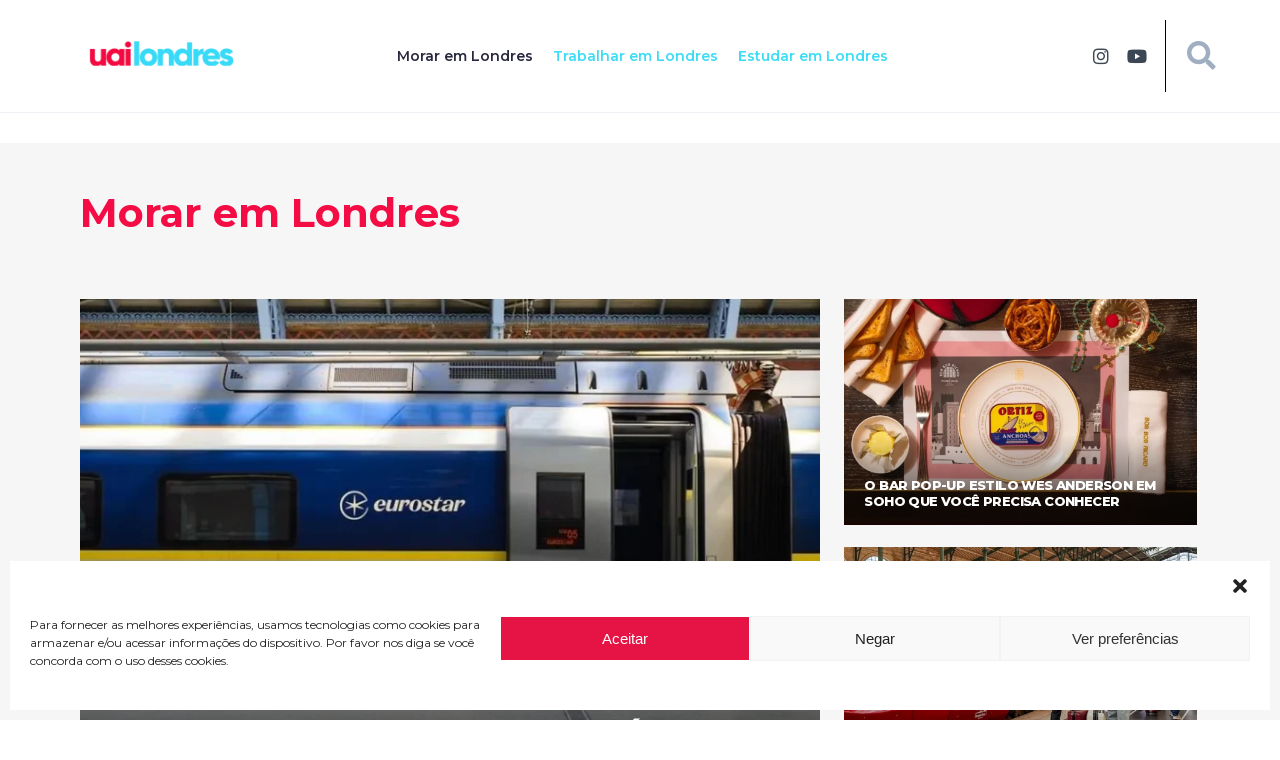

--- FILE ---
content_type: text/html; charset=UTF-8
request_url: https://uailondres.com/londres-inglaterra/morar-em-londres/page/2/
body_size: 35755
content:
<!DOCTYPE html> <html dir="ltr" lang="pt-BR" prefix="og: https://ogp.me/ns#"> <head> <meta charset="UTF-8"> <meta name="viewport" content="width=device-width, initial-scale=1.0, viewport-fit=cover"/> <title>Morar em Londres - uailondres - Page 2</title><link rel="stylesheet" href="https://uailondres.com/wp-content/cache/min/1/189ba6c822ef7920c7e21a8d9415e0c5.css" media="all" data-minify="1"/> <link rel='preconnect' href='https://fonts.googleapis.com'/> <link rel='preconnect' href='https://fonts.gstatic.com'/> <meta http-equiv='x-dns-prefetch-control' content='on'> <link rel='dns-prefetch' href='//fonts.googleapis.com'/> <link rel='dns-prefetch' href='//fonts.gstatic.com'/> <link rel='dns-prefetch' href='//s.gravatar.com'/> <link rel='dns-prefetch' href='//www.google-analytics.com'/> <style> .penci-library-modal-btn { margin-left: 5px; background: #33ad67; vertical-align: top; font-size: 0 !important; } .penci-library-modal-btn:before { content: ''; width: 16px; height: 16px; background-image: url('https://uailondres.com/wp-content/themes/soledad/images/penci-icon.png'); background-position: center; background-size: contain; background-repeat: no-repeat; } #penci-library-modal .penci-elementor-template-library-template-name { text-align: right; flex: 1 0 0%; } </style> <style>img:is([sizes="auto" i], [sizes^="auto," i]) { contain-intrinsic-size: 3000px 1500px }</style> <meta name="description" content="- Page 2"/> <meta name="robots" content="noindex, nofollow, max-image-preview:large"/> <link rel="canonical" href="https://uailondres.com/londres-inglaterra/morar-em-londres/"/> <link rel="prev" href="https://uailondres.com/londres-inglaterra/morar-em-londres/"/> <link rel="next" href="https://uailondres.com/londres-inglaterra/morar-em-londres/page/3/"/> <meta name="generator" content="All in One SEO (AIOSEO) 4.6.6"/> <script type="application/ld+json" class="aioseo-schema">
			{"@context":"https:\/\/schema.org","@graph":[{"@type":"BreadcrumbList","@id":"https:\/\/uailondres.com\/londres-inglaterra\/morar-em-londres\/page\/2\/#breadcrumblist","itemListElement":[{"@type":"ListItem","@id":"https:\/\/uailondres.com\/#listItem","position":1,"name":"In\u00edcio","item":"https:\/\/uailondres.com\/","nextItem":"https:\/\/uailondres.com\/londres-inglaterra\/#listItem"},{"@type":"ListItem","@id":"https:\/\/uailondres.com\/londres-inglaterra\/#listItem","position":2,"name":"Londres","item":"https:\/\/uailondres.com\/londres-inglaterra\/","nextItem":"https:\/\/uailondres.com\/londres-inglaterra\/morar-em-londres\/#listItem","previousItem":"https:\/\/uailondres.com\/#listItem"},{"@type":"ListItem","@id":"https:\/\/uailondres.com\/londres-inglaterra\/morar-em-londres\/#listItem","position":3,"name":"Morar em Londres","previousItem":"https:\/\/uailondres.com\/londres-inglaterra\/#listItem"}]},{"@type":"CollectionPage","@id":"https:\/\/uailondres.com\/londres-inglaterra\/morar-em-londres\/page\/2\/#collectionpage","url":"https:\/\/uailondres.com\/londres-inglaterra\/morar-em-londres\/page\/2\/","name":"Morar em Londres - uailondres - Page 2","description":"- Page 2","inLanguage":"pt-BR","isPartOf":{"@id":"https:\/\/uailondres.com\/#website"},"breadcrumb":{"@id":"https:\/\/uailondres.com\/londres-inglaterra\/morar-em-londres\/page\/2\/#breadcrumblist"}},{"@type":"Organization","@id":"https:\/\/uailondres.com\/#organization","name":"Uai Londres","description":"Tudo que voc\u00ea precisa saber pra viver bem na Inglaterra.","url":"https:\/\/uailondres.com\/"},{"@type":"WebSite","@id":"https:\/\/uailondres.com\/#website","url":"https:\/\/uailondres.com\/","name":"uailondres","description":"Tudo que voc\u00ea precisa saber pra viver bem na Inglaterra.","inLanguage":"pt-BR","publisher":{"@id":"https:\/\/uailondres.com\/#organization"}}]}
		</script> <link rel='dns-prefetch' href='//www.youtube.com'/> <link rel='dns-prefetch' href='//fonts.googleapis.com'/> <link rel="alternate" type="application/rss+xml" title="Feed para uailondres &raquo;" href="https://uailondres.com/feed/"/> <link rel="alternate" type="application/rss+xml" title="Feed de comentários para uailondres &raquo;" href="https://uailondres.com/comments/feed/"/> <link rel="alternate" type="application/rss+xml" title="Feed de categoria para uailondres &raquo; Morar em Londres" href="https://uailondres.com/londres-inglaterra/morar-em-londres/feed/"/> <style id='classic-theme-styles-inline-css' type='text/css'> /*! This file is auto-generated */ .wp-block-button__link{color:#fff;background-color:#32373c;border-radius:9999px;box-shadow:none;text-decoration:none;padding:calc(.667em + 2px) calc(1.333em + 2px);font-size:1.125em}.wp-block-file__button{background:#32373c;color:#fff;text-decoration:none} </style> <style id='global-styles-inline-css' type='text/css'> :root{--wp--preset--aspect-ratio--square: 1;--wp--preset--aspect-ratio--4-3: 4/3;--wp--preset--aspect-ratio--3-4: 3/4;--wp--preset--aspect-ratio--3-2: 3/2;--wp--preset--aspect-ratio--2-3: 2/3;--wp--preset--aspect-ratio--16-9: 16/9;--wp--preset--aspect-ratio--9-16: 9/16;--wp--preset--color--black: #000000;--wp--preset--color--cyan-bluish-gray: #abb8c3;--wp--preset--color--white: #ffffff;--wp--preset--color--pale-pink: #f78da7;--wp--preset--color--vivid-red: #cf2e2e;--wp--preset--color--luminous-vivid-orange: #ff6900;--wp--preset--color--luminous-vivid-amber: #fcb900;--wp--preset--color--light-green-cyan: #7bdcb5;--wp--preset--color--vivid-green-cyan: #00d084;--wp--preset--color--pale-cyan-blue: #8ed1fc;--wp--preset--color--vivid-cyan-blue: #0693e3;--wp--preset--color--vivid-purple: #9b51e0;--wp--preset--gradient--vivid-cyan-blue-to-vivid-purple: linear-gradient(135deg,rgba(6,147,227,1) 0%,rgb(155,81,224) 100%);--wp--preset--gradient--light-green-cyan-to-vivid-green-cyan: linear-gradient(135deg,rgb(122,220,180) 0%,rgb(0,208,130) 100%);--wp--preset--gradient--luminous-vivid-amber-to-luminous-vivid-orange: linear-gradient(135deg,rgba(252,185,0,1) 0%,rgba(255,105,0,1) 100%);--wp--preset--gradient--luminous-vivid-orange-to-vivid-red: linear-gradient(135deg,rgba(255,105,0,1) 0%,rgb(207,46,46) 100%);--wp--preset--gradient--very-light-gray-to-cyan-bluish-gray: linear-gradient(135deg,rgb(238,238,238) 0%,rgb(169,184,195) 100%);--wp--preset--gradient--cool-to-warm-spectrum: linear-gradient(135deg,rgb(74,234,220) 0%,rgb(151,120,209) 20%,rgb(207,42,186) 40%,rgb(238,44,130) 60%,rgb(251,105,98) 80%,rgb(254,248,76) 100%);--wp--preset--gradient--blush-light-purple: linear-gradient(135deg,rgb(255,206,236) 0%,rgb(152,150,240) 100%);--wp--preset--gradient--blush-bordeaux: linear-gradient(135deg,rgb(254,205,165) 0%,rgb(254,45,45) 50%,rgb(107,0,62) 100%);--wp--preset--gradient--luminous-dusk: linear-gradient(135deg,rgb(255,203,112) 0%,rgb(199,81,192) 50%,rgb(65,88,208) 100%);--wp--preset--gradient--pale-ocean: linear-gradient(135deg,rgb(255,245,203) 0%,rgb(182,227,212) 50%,rgb(51,167,181) 100%);--wp--preset--gradient--electric-grass: linear-gradient(135deg,rgb(202,248,128) 0%,rgb(113,206,126) 100%);--wp--preset--gradient--midnight: linear-gradient(135deg,rgb(2,3,129) 0%,rgb(40,116,252) 100%);--wp--preset--font-size--small: 12px;--wp--preset--font-size--medium: 20px;--wp--preset--font-size--large: 32px;--wp--preset--font-size--x-large: 42px;--wp--preset--font-size--normal: 14px;--wp--preset--font-size--huge: 42px;--wp--preset--spacing--20: 0.44rem;--wp--preset--spacing--30: 0.67rem;--wp--preset--spacing--40: 1rem;--wp--preset--spacing--50: 1.5rem;--wp--preset--spacing--60: 2.25rem;--wp--preset--spacing--70: 3.38rem;--wp--preset--spacing--80: 5.06rem;--wp--preset--shadow--natural: 6px 6px 9px rgba(0, 0, 0, 0.2);--wp--preset--shadow--deep: 12px 12px 50px rgba(0, 0, 0, 0.4);--wp--preset--shadow--sharp: 6px 6px 0px rgba(0, 0, 0, 0.2);--wp--preset--shadow--outlined: 6px 6px 0px -3px rgba(255, 255, 255, 1), 6px 6px rgba(0, 0, 0, 1);--wp--preset--shadow--crisp: 6px 6px 0px rgba(0, 0, 0, 1);}:where(.is-layout-flex){gap: 0.5em;}:where(.is-layout-grid){gap: 0.5em;}body .is-layout-flex{display: flex;}.is-layout-flex{flex-wrap: wrap;align-items: center;}.is-layout-flex > :is(*, div){margin: 0;}body .is-layout-grid{display: grid;}.is-layout-grid > :is(*, div){margin: 0;}:where(.wp-block-columns.is-layout-flex){gap: 2em;}:where(.wp-block-columns.is-layout-grid){gap: 2em;}:where(.wp-block-post-template.is-layout-flex){gap: 1.25em;}:where(.wp-block-post-template.is-layout-grid){gap: 1.25em;}.has-black-color{color: var(--wp--preset--color--black) !important;}.has-cyan-bluish-gray-color{color: var(--wp--preset--color--cyan-bluish-gray) !important;}.has-white-color{color: var(--wp--preset--color--white) !important;}.has-pale-pink-color{color: var(--wp--preset--color--pale-pink) !important;}.has-vivid-red-color{color: var(--wp--preset--color--vivid-red) !important;}.has-luminous-vivid-orange-color{color: var(--wp--preset--color--luminous-vivid-orange) !important;}.has-luminous-vivid-amber-color{color: var(--wp--preset--color--luminous-vivid-amber) !important;}.has-light-green-cyan-color{color: var(--wp--preset--color--light-green-cyan) !important;}.has-vivid-green-cyan-color{color: var(--wp--preset--color--vivid-green-cyan) !important;}.has-pale-cyan-blue-color{color: var(--wp--preset--color--pale-cyan-blue) !important;}.has-vivid-cyan-blue-color{color: var(--wp--preset--color--vivid-cyan-blue) !important;}.has-vivid-purple-color{color: var(--wp--preset--color--vivid-purple) !important;}.has-black-background-color{background-color: var(--wp--preset--color--black) !important;}.has-cyan-bluish-gray-background-color{background-color: var(--wp--preset--color--cyan-bluish-gray) !important;}.has-white-background-color{background-color: var(--wp--preset--color--white) !important;}.has-pale-pink-background-color{background-color: var(--wp--preset--color--pale-pink) !important;}.has-vivid-red-background-color{background-color: var(--wp--preset--color--vivid-red) !important;}.has-luminous-vivid-orange-background-color{background-color: var(--wp--preset--color--luminous-vivid-orange) !important;}.has-luminous-vivid-amber-background-color{background-color: var(--wp--preset--color--luminous-vivid-amber) !important;}.has-light-green-cyan-background-color{background-color: var(--wp--preset--color--light-green-cyan) !important;}.has-vivid-green-cyan-background-color{background-color: var(--wp--preset--color--vivid-green-cyan) !important;}.has-pale-cyan-blue-background-color{background-color: var(--wp--preset--color--pale-cyan-blue) !important;}.has-vivid-cyan-blue-background-color{background-color: var(--wp--preset--color--vivid-cyan-blue) !important;}.has-vivid-purple-background-color{background-color: var(--wp--preset--color--vivid-purple) !important;}.has-black-border-color{border-color: var(--wp--preset--color--black) !important;}.has-cyan-bluish-gray-border-color{border-color: var(--wp--preset--color--cyan-bluish-gray) !important;}.has-white-border-color{border-color: var(--wp--preset--color--white) !important;}.has-pale-pink-border-color{border-color: var(--wp--preset--color--pale-pink) !important;}.has-vivid-red-border-color{border-color: var(--wp--preset--color--vivid-red) !important;}.has-luminous-vivid-orange-border-color{border-color: var(--wp--preset--color--luminous-vivid-orange) !important;}.has-luminous-vivid-amber-border-color{border-color: var(--wp--preset--color--luminous-vivid-amber) !important;}.has-light-green-cyan-border-color{border-color: var(--wp--preset--color--light-green-cyan) !important;}.has-vivid-green-cyan-border-color{border-color: var(--wp--preset--color--vivid-green-cyan) !important;}.has-pale-cyan-blue-border-color{border-color: var(--wp--preset--color--pale-cyan-blue) !important;}.has-vivid-cyan-blue-border-color{border-color: var(--wp--preset--color--vivid-cyan-blue) !important;}.has-vivid-purple-border-color{border-color: var(--wp--preset--color--vivid-purple) !important;}.has-vivid-cyan-blue-to-vivid-purple-gradient-background{background: var(--wp--preset--gradient--vivid-cyan-blue-to-vivid-purple) !important;}.has-light-green-cyan-to-vivid-green-cyan-gradient-background{background: var(--wp--preset--gradient--light-green-cyan-to-vivid-green-cyan) !important;}.has-luminous-vivid-amber-to-luminous-vivid-orange-gradient-background{background: var(--wp--preset--gradient--luminous-vivid-amber-to-luminous-vivid-orange) !important;}.has-luminous-vivid-orange-to-vivid-red-gradient-background{background: var(--wp--preset--gradient--luminous-vivid-orange-to-vivid-red) !important;}.has-very-light-gray-to-cyan-bluish-gray-gradient-background{background: var(--wp--preset--gradient--very-light-gray-to-cyan-bluish-gray) !important;}.has-cool-to-warm-spectrum-gradient-background{background: var(--wp--preset--gradient--cool-to-warm-spectrum) !important;}.has-blush-light-purple-gradient-background{background: var(--wp--preset--gradient--blush-light-purple) !important;}.has-blush-bordeaux-gradient-background{background: var(--wp--preset--gradient--blush-bordeaux) !important;}.has-luminous-dusk-gradient-background{background: var(--wp--preset--gradient--luminous-dusk) !important;}.has-pale-ocean-gradient-background{background: var(--wp--preset--gradient--pale-ocean) !important;}.has-electric-grass-gradient-background{background: var(--wp--preset--gradient--electric-grass) !important;}.has-midnight-gradient-background{background: var(--wp--preset--gradient--midnight) !important;}.has-small-font-size{font-size: var(--wp--preset--font-size--small) !important;}.has-medium-font-size{font-size: var(--wp--preset--font-size--medium) !important;}.has-large-font-size{font-size: var(--wp--preset--font-size--large) !important;}.has-x-large-font-size{font-size: var(--wp--preset--font-size--x-large) !important;} :where(.wp-block-post-template.is-layout-flex){gap: 1.25em;}:where(.wp-block-post-template.is-layout-grid){gap: 1.25em;} :where(.wp-block-columns.is-layout-flex){gap: 2em;}:where(.wp-block-columns.is-layout-grid){gap: 2em;} :root :where(.wp-block-pullquote){font-size: 1.5em;line-height: 1.6;} </style> <link rel='stylesheet' id='penci-fonts-css' href='//fonts.googleapis.com/css?family=Raleway%3A300%2C300italic%2C400%2C400italic%2C500%2C500italic%2C700%2C700italic%2C800%2C800italic%7CPT+Serif%3A300%2C300italic%2C400%2C400italic%2C500%2C500italic%2C700%2C700italic%2C800%2C800italic%7CPlayfair+Display+SC%3A300%2C300italic%2C400%2C400italic%2C500%2C500italic%2C700%2C700italic%2C800%2C800italic%7CMontserrat%3A300%2C300italic%2C400%2C400italic%2C500%2C500italic%2C600%2C600italic%2C700%2C700italic%2C800%2C800italic%26subset%3Dlatin%2Ccyrillic%2Ccyrillic-ext%2Cgreek%2Cgreek-ext%2Clatin-ext&#038;display=swap' type='text/css' media='all'/> <style id='rocket-lazyload-inline-css' type='text/css'> .rll-youtube-player{position:relative;padding-bottom:56.23%;height:0;overflow:hidden;max-width:100%;}.rll-youtube-player:focus-within{outline: 2px solid currentColor;outline-offset: 5px;}.rll-youtube-player iframe{position:absolute;top:0;left:0;width:100%;height:100%;z-index:100;background:0 0}.rll-youtube-player img{bottom:0;display:block;left:0;margin:auto;max-width:100%;width:100%;position:absolute;right:0;top:0;border:none;height:auto;-webkit-transition:.4s all;-moz-transition:.4s all;transition:.4s all}.rll-youtube-player img:hover{-webkit-filter:brightness(75%)}.rll-youtube-player .play{height:100%;width:100%;left:0;top:0;position:absolute;background:url(https://uailondres.com/wp-content/plugins/wp-rocket/assets/img/youtube.png) no-repeat center;background-color: transparent !important;cursor:pointer;border:none;} </style> <link rel='stylesheet' id='google-fonts-1-css' href='https://fonts.googleapis.com/css?family=Roboto%3A100%2C100italic%2C200%2C200italic%2C300%2C300italic%2C400%2C400italic%2C500%2C500italic%2C600%2C600italic%2C700%2C700italic%2C800%2C800italic%2C900%2C900italic%7CRoboto+Slab%3A100%2C100italic%2C200%2C200italic%2C300%2C300italic%2C400%2C400italic%2C500%2C500italic%2C600%2C600italic%2C700%2C700italic%2C800%2C800italic%2C900%2C900italic%7CMontserrat%3A100%2C100italic%2C200%2C200italic%2C300%2C300italic%2C400%2C400italic%2C500%2C500italic%2C600%2C600italic%2C700%2C700italic%2C800%2C800italic%2C900%2C900italic&#038;display=auto' type='text/css' media='all'/> <link rel="preconnect" href="https://fonts.gstatic.com/" crossorigin><script type="text/javascript" src="https://uailondres.com/wp-content/plugins/google-analytics-for-wordpress/assets/js/frontend-gtag.min.js" id="monsterinsights-frontend-script-js"></script> <script data-cfasync="false" data-wpfc-render="false" type="text/javascript" id='monsterinsights-frontend-script-js-extra'>/* <![CDATA[ */
var monsterinsights_frontend = {"js_events_tracking":"true","download_extensions":"doc,pdf,ppt,zip,xls,docx,pptx,xlsx","inbound_paths":"[{\"path\":\"\\\/go\\\/\",\"label\":\"affiliate\"},{\"path\":\"\\\/recommend\\\/\",\"label\":\"affiliate\"}]","home_url":"https:\/\/uailondres.com","hash_tracking":"false","v4_id":"G-1PSJ3QRC2E"};/* ]]> */
</script> <link rel="https://api.w.org/" href="https://uailondres.com/wp-json/"/><link rel="alternate" title="JSON" type="application/json" href="https://uailondres.com/wp-json/wp/v2/categories/3"/><meta name="generator" content="WordPress 6.8.3"/> <style>.cmplz-hidden { display: none !important; }</style><script>var portfolioDataJs = portfolioDataJs || [];</script><style id="penci-custom-style" type="text/css">body{ --pcbg-cl: #fff; --pctext-cl: #313131; --pcborder-cl: #dedede; --pcheading-cl: #313131; --pcmeta-cl: #888888; --pcaccent-cl: #6eb48c; --pcbody-font: 'PT Serif', serif; --pchead-font: 'Raleway', sans-serif; --pchead-wei: bold; } body { --pchead-font: 'Montserrat', sans-serif; } body { --pcbody-font: 'Montserrat', sans-serif; } p{ line-height: 1.8; } .penci-hide-tagupdated{ display: none !important; } .header-slogan .header-slogan-text { font-style:normal; } body { --pchead-wei: 700; } .featured-area .penci-image-holder, .featured-area .penci-slider4-overlay, .featured-area .penci-slide-overlay .overlay-link, .featured-style-29 .featured-slider-overlay, .penci-slider38-overlay{ border-radius: ; -webkit-border-radius: ; } .penci-featured-content-right:before{ border-top-right-radius: ; border-bottom-right-radius: ; } .penci-flat-overlay .penci-slide-overlay .penci-mag-featured-content:before{ border-bottom-left-radius: ; border-bottom-right-radius: ; } .container-single .post-image{ border-radius: ; -webkit-border-radius: ; } .penci-mega-thumbnail .penci-image-holder{ border-radius: ; -webkit-border-radius: ; } body.penci-body-boxed { background-image: url(https://uailondres.com/wp-content/uploads/2022/04/sneaker_mesh_fabric.png); } body.penci-body-boxed { background-repeat:repeat; } body.penci-body-boxed { background-size:auto; } body{ --pcaccent-cl: #37d9f7; } .penci-menuhbg-toggle:hover .lines-button:after, .penci-menuhbg-toggle:hover .penci-lines:before, .penci-menuhbg-toggle:hover .penci-lines:after,.tags-share-box.tags-share-box-s2 .post-share-plike,.penci-video_playlist .penci-playlist-title,.pencisc-column-2.penci-video_playlist .penci-video-nav .playlist-panel-item, .pencisc-column-1.penci-video_playlist .penci-video-nav .playlist-panel-item,.penci-video_playlist .penci-custom-scroll::-webkit-scrollbar-thumb, .pencisc-button, .post-entry .pencisc-button, .penci-dropcap-box, .penci-dropcap-circle, .penci-login-register input[type="submit"]:hover, .penci-ld .penci-ldin:before, .penci-ldspinner > div{ background: #37d9f7; } a, .post-entry .penci-portfolio-filter ul li a:hover, .penci-portfolio-filter ul li a:hover, .penci-portfolio-filter ul li.active a, .post-entry .penci-portfolio-filter ul li.active a, .penci-countdown .countdown-amount, .archive-box h1, .post-entry a, .container.penci-breadcrumb span a:hover, .post-entry blockquote:before, .post-entry blockquote cite, .post-entry blockquote .author, .wpb_text_column blockquote:before, .wpb_text_column blockquote cite, .wpb_text_column blockquote .author, .penci-pagination a:hover, ul.penci-topbar-menu > li a:hover, div.penci-topbar-menu > ul > li a:hover, .penci-recipe-heading a.penci-recipe-print,.penci-review-metas .penci-review-btnbuy, .main-nav-social a:hover, .widget-social .remove-circle a:hover i, .penci-recipe-index .cat > a.penci-cat-name, #bbpress-forums li.bbp-body ul.forum li.bbp-forum-info a:hover, #bbpress-forums li.bbp-body ul.topic li.bbp-topic-title a:hover, #bbpress-forums li.bbp-body ul.forum li.bbp-forum-info .bbp-forum-content a, #bbpress-forums li.bbp-body ul.topic p.bbp-topic-meta a, #bbpress-forums .bbp-breadcrumb a:hover, #bbpress-forums .bbp-forum-freshness a:hover, #bbpress-forums .bbp-topic-freshness a:hover, #buddypress ul.item-list li div.item-title a, #buddypress ul.item-list li h4 a, #buddypress .activity-header a:first-child, #buddypress .comment-meta a:first-child, #buddypress .acomment-meta a:first-child, div.bbp-template-notice a:hover, .penci-menu-hbg .menu li a .indicator:hover, .penci-menu-hbg .menu li a:hover, #sidebar-nav .menu li a:hover, .penci-rlt-popup .rltpopup-meta .rltpopup-title:hover, .penci-video_playlist .penci-video-playlist-item .penci-video-title:hover, .penci_list_shortcode li:before, .penci-dropcap-box-outline, .penci-dropcap-circle-outline, .penci-dropcap-regular, .penci-dropcap-bold{ color: #37d9f7; } .penci-home-popular-post ul.slick-dots li button:hover, .penci-home-popular-post ul.slick-dots li.slick-active button, .post-entry blockquote .author span:after, .error-image:after, .error-404 .go-back-home a:after, .penci-header-signup-form, .woocommerce span.onsale, .woocommerce #respond input#submit:hover, .woocommerce a.button:hover, .woocommerce button.button:hover, .woocommerce input.button:hover, .woocommerce nav.woocommerce-pagination ul li span.current, .woocommerce div.product .entry-summary div[itemprop="description"]:before, .woocommerce div.product .entry-summary div[itemprop="description"] blockquote .author span:after, .woocommerce div.product .woocommerce-tabs #tab-description blockquote .author span:after, .woocommerce #respond input#submit.alt:hover, .woocommerce a.button.alt:hover, .woocommerce button.button.alt:hover, .woocommerce input.button.alt:hover, .pcheader-icon.shoping-cart-icon > a > span, #penci-demobar .buy-button, #penci-demobar .buy-button:hover, .penci-recipe-heading a.penci-recipe-print:hover,.penci-review-metas .penci-review-btnbuy:hover, .penci-review-process span, .penci-review-score-total, #navigation.menu-style-2 ul.menu ul:before, #navigation.menu-style-2 .menu ul ul:before, .penci-go-to-top-floating, .post-entry.blockquote-style-2 blockquote:before, #bbpress-forums #bbp-search-form .button, #bbpress-forums #bbp-search-form .button:hover, .wrapper-boxed .bbp-pagination-links span.current, #bbpress-forums #bbp_reply_submit:hover, #bbpress-forums #bbp_topic_submit:hover,#main .bbp-login-form .bbp-submit-wrapper button[type="submit"]:hover, #buddypress .dir-search input[type=submit], #buddypress .groups-members-search input[type=submit], #buddypress button:hover, #buddypress a.button:hover, #buddypress a.button:focus, #buddypress input[type=button]:hover, #buddypress input[type=reset]:hover, #buddypress ul.button-nav li a:hover, #buddypress ul.button-nav li.current a, #buddypress div.generic-button a:hover, #buddypress .comment-reply-link:hover, #buddypress input[type=submit]:hover, #buddypress div.pagination .pagination-links .current, #buddypress div.item-list-tabs ul li.selected a, #buddypress div.item-list-tabs ul li.current a, #buddypress div.item-list-tabs ul li a:hover, #buddypress table.notifications thead tr, #buddypress table.notifications-settings thead tr, #buddypress table.profile-settings thead tr, #buddypress table.profile-fields thead tr, #buddypress table.wp-profile-fields thead tr, #buddypress table.messages-notices thead tr, #buddypress table.forum thead tr, #buddypress input[type=submit] { background-color: #37d9f7; } .penci-pagination ul.page-numbers li span.current, #comments_pagination span { color: #fff; background: #37d9f7; border-color: #37d9f7; } .footer-instagram h4.footer-instagram-title > span:before, .woocommerce nav.woocommerce-pagination ul li span.current, .penci-pagination.penci-ajax-more a.penci-ajax-more-button:hover, .penci-recipe-heading a.penci-recipe-print:hover,.penci-review-metas .penci-review-btnbuy:hover, .home-featured-cat-content.style-14 .magcat-padding:before, .wrapper-boxed .bbp-pagination-links span.current, #buddypress .dir-search input[type=submit], #buddypress .groups-members-search input[type=submit], #buddypress button:hover, #buddypress a.button:hover, #buddypress a.button:focus, #buddypress input[type=button]:hover, #buddypress input[type=reset]:hover, #buddypress ul.button-nav li a:hover, #buddypress ul.button-nav li.current a, #buddypress div.generic-button a:hover, #buddypress .comment-reply-link:hover, #buddypress input[type=submit]:hover, #buddypress div.pagination .pagination-links .current, #buddypress input[type=submit], form.pc-searchform.penci-hbg-search-form input.search-input:hover, form.pc-searchform.penci-hbg-search-form input.search-input:focus, .penci-dropcap-box-outline, .penci-dropcap-circle-outline { border-color: #37d9f7; } .woocommerce .woocommerce-error, .woocommerce .woocommerce-info, .woocommerce .woocommerce-message { border-top-color: #37d9f7; } .penci-slider ol.penci-control-nav li a.penci-active, .penci-slider ol.penci-control-nav li a:hover, .penci-related-carousel .owl-dot.active span, .penci-owl-carousel-slider .owl-dot.active span{ border-color: #37d9f7; background-color: #37d9f7; } .woocommerce .woocommerce-message:before, .woocommerce form.checkout table.shop_table .order-total .amount, .woocommerce ul.products li.product .price ins, .woocommerce ul.products li.product .price, .woocommerce div.product p.price ins, .woocommerce div.product span.price ins, .woocommerce div.product p.price, .woocommerce div.product .entry-summary div[itemprop="description"] blockquote:before, .woocommerce div.product .woocommerce-tabs #tab-description blockquote:before, .woocommerce div.product .entry-summary div[itemprop="description"] blockquote cite, .woocommerce div.product .entry-summary div[itemprop="description"] blockquote .author, .woocommerce div.product .woocommerce-tabs #tab-description blockquote cite, .woocommerce div.product .woocommerce-tabs #tab-description blockquote .author, .woocommerce div.product .product_meta > span a:hover, .woocommerce div.product .woocommerce-tabs ul.tabs li.active, .woocommerce ul.cart_list li .amount, .woocommerce ul.product_list_widget li .amount, .woocommerce table.shop_table td.product-name a:hover, .woocommerce table.shop_table td.product-price span, .woocommerce table.shop_table td.product-subtotal span, .woocommerce-cart .cart-collaterals .cart_totals table td .amount, .woocommerce .woocommerce-info:before, .woocommerce div.product span.price, .penci-container-inside.penci-breadcrumb span a:hover { color: #37d9f7; } .standard-content .penci-more-link.penci-more-link-button a.more-link, .penci-readmore-btn.penci-btn-make-button a, .penci-featured-cat-seemore.penci-btn-make-button a{ background-color: #37d9f7; color: #fff; } .penci-vernav-toggle:before{ border-top-color: #37d9f7; color: #fff; } .penci-top-bar, .penci-topbar-trending .penci-owl-carousel .owl-item, ul.penci-topbar-menu ul.sub-menu, div.penci-topbar-menu > ul ul.sub-menu, .pctopbar-login-btn .pclogin-sub{ background-color: #111111; } .headline-title.nticker-style-3:after{ border-color: #111111; } .headline-title { background-color: #00bfa5; } .headline-title.nticker-style-2:after, .headline-title.nticker-style-4:after{ border-color: #00bfa5; } a.penci-topbar-post-title:hover { color: #00bfa5; } a.penci-topbar-post-title { text-transform: none; letter-spacing: 0; } ul.penci-topbar-menu > li a:hover, div.penci-topbar-menu > ul > li a:hover { color: #00bfa5; } .penci-topbar-social a:hover { color: #00bfa5; } #penci-login-popup:before{ opacity: ; } #navigation, .show-search { background: #000000; } @media only screen and (min-width: 960px){ #navigation.header-11 .container { background: #000000; }} #navigation ul.menu > li > a:before, #navigation .menu > ul > li > a:before{ content: none; } .header-slogan .header-slogan-text:before, .header-slogan .header-slogan-text:after{ content: none; } #navigation, #navigation.header-layout-bottom { border-color: #212121; } #navigation .menu li a { color: #ffffff; } #navigation .menu li a:hover, #navigation .menu li.current-menu-item > a, #navigation .menu > li.current_page_item > a, #navigation .menu li:hover > a, #navigation .menu li.current-menu-ancestor > a, #navigation .menu > li.current-menu-item > a { color: #37d9f7; } #navigation ul.menu > li > a:before, #navigation .menu > ul > li > a:before { background: #37d9f7; } #navigation .penci-megamenu .penci-mega-child-categories a.cat-active, #navigation .menu .penci-megamenu .penci-mega-child-categories a:hover, #navigation .menu .penci-megamenu .penci-mega-latest-posts .penci-mega-post a:hover { color: #37d9f7; } #navigation .penci-megamenu .penci-mega-thumbnail .mega-cat-name { background: #37d9f7; } #navigation .penci-megamenu .post-mega-title a { text-transform: none; letter-spacing: 0; } #navigation .menu .sub-menu li a { color: #313131; } #navigation .menu .sub-menu li a:hover, #navigation .menu .sub-menu li.current-menu-item > a, #navigation .sub-menu li:hover > a { color: #37d9f7; } #navigation.menu-style-2 ul.menu ul:before, #navigation.menu-style-2 .menu ul ul:before { background-color: #37d9f7; } .top-search-classes a.cart-contents, .pcheader-icon > a, #navigation .button-menu-mobile { color: #ffffff; } .show-search form.pc-searchform input.search-input::-webkit-input-placeholder{ color: #ffffff; } .show-search form.pc-searchform input.search-input:-moz-placeholder { color: #ffffff; opacity: 1;} .show-search form.pc-searchform input.search-input::-moz-placeholder {color: #ffffff; opacity: 1; } .show-search form.pc-searchform input.search-input:-ms-input-placeholder { color: #ffffff; } .show-search form.pc-searchform input.search-input{ color: #ffffff; } .show-search a.close-search { color: #ffffff; } .penci-header-signup-form { padding-top: px; padding-bottom: px; } .penci-header-signup-form { background-color: #00bfa5; } .header-social a i, .main-nav-social a { color: #ffffff; } .header-social a:hover i, .main-nav-social a:hover, .penci-menuhbg-toggle:hover .lines-button:after, .penci-menuhbg-toggle:hover .penci-lines:before, .penci-menuhbg-toggle:hover .penci-lines:after { color: #37d9f7; } #sidebar-nav .menu li a:hover, .header-social.sidebar-nav-social a:hover i, #sidebar-nav .menu li a .indicator:hover, #sidebar-nav .menu .sub-menu li a .indicator:hover{ color: #37d9f7; } #sidebar-nav-logo:before{ background-color: #37d9f7; } .penci-slide-overlay .overlay-link, .penci-slider38-overlay, .penci-flat-overlay .penci-slide-overlay .penci-mag-featured-content:before { opacity: ; } .penci-item-mag:hover .penci-slide-overlay .overlay-link, .featured-style-38 .item:hover .penci-slider38-overlay, .penci-flat-overlay .penci-item-mag:hover .penci-slide-overlay .penci-mag-featured-content:before { opacity: ; } .penci-featured-content .featured-slider-overlay { opacity: ; } .penci-featured-content .feat-text .featured-cat a, .penci-mag-featured-content .cat > a.penci-cat-name, .featured-style-35 .cat > a.penci-cat-name { color: #3cdcf4; } .penci-mag-featured-content .cat > a.penci-cat-name:after, .penci-featured-content .cat > a.penci-cat-name:after, .featured-style-35 .cat > a.penci-cat-name:after{ border-color: #3cdcf4; } .penci-featured-content .feat-text .featured-cat a:hover, .penci-mag-featured-content .cat > a.penci-cat-name:hover, .featured-style-35 .cat > a.penci-cat-name:hover { color: #3cdcf4; } .featured-style-29 .featured-slider-overlay { opacity: ; } .penci-standard-cat .cat > a.penci-cat-name { color: #3cdcf4; } .penci-standard-cat .cat:before, .penci-standard-cat .cat:after { background-color: #3cdcf4; } .standard-content .penci-post-box-meta .penci-post-share-box a:hover, .standard-content .penci-post-box-meta .penci-post-share-box a.liked { color: #3cdcf4; } .header-standard .post-entry a:hover, .header-standard .author-post span a:hover, .standard-content a, .standard-content .post-entry a, .standard-post-entry a.more-link:hover, .penci-post-box-meta .penci-box-meta a:hover, .standard-content .post-entry blockquote:before, .post-entry blockquote cite, .post-entry blockquote .author, .standard-content-special .author-quote span, .standard-content-special .format-post-box .post-format-icon i, .standard-content-special .format-post-box .dt-special a:hover, .standard-content .penci-more-link a.more-link, .standard-content .penci-post-box-meta .penci-box-meta a:hover { color: #3cdcf4; } .standard-content .penci-more-link.penci-more-link-button a.more-link{ background-color: #3cdcf4; color: #fff; } .standard-content-special .author-quote span:before, .standard-content-special .author-quote span:after, .standard-content .post-entry ul li:before, .post-entry blockquote .author span:after, .header-standard:after { background-color: #3cdcf4; } .penci-more-link a.more-link:before, .penci-more-link a.more-link:after { border-color: #3cdcf4; } .penci-grid li .item h2 a, .penci-masonry .item-masonry h2 a, .grid-mixed .mixed-detail h2 a, .overlay-header-box .overlay-title a { text-transform: none; letter-spacing: 0; } .penci-featured-infor .cat a.penci-cat-name, .penci-grid .cat a.penci-cat-name, .penci-masonry .cat a.penci-cat-name, .penci-featured-infor .cat a.penci-cat-name { color: #3cdcf4; } .penci-featured-infor .cat a.penci-cat-name:after, .penci-grid .cat a.penci-cat-name:after, .penci-masonry .cat a.penci-cat-name:after, .penci-featured-infor .cat a.penci-cat-name:after{ border-color: #3cdcf4; } .penci-post-share-box a.liked, .penci-post-share-box a:hover { color: #3cdcf4; } .overlay-post-box-meta .overlay-share a:hover, .overlay-author a:hover, .penci-grid .standard-content-special .format-post-box .dt-special a:hover, .grid-post-box-meta span a:hover, .grid-post-box-meta span a.comment-link:hover, .penci-grid .standard-content-special .author-quote span, .penci-grid .standard-content-special .format-post-box .post-format-icon i, .grid-mixed .penci-post-box-meta .penci-box-meta a:hover { color: #3cdcf4; } .penci-grid .standard-content-special .author-quote span:before, .penci-grid .standard-content-special .author-quote span:after, .grid-header-box:after, .list-post .header-list-style:after { background-color: #3cdcf4; } .penci-grid .post-box-meta span:after, .penci-masonry .post-box-meta span:after { border-color: #3cdcf4; } .penci-readmore-btn.penci-btn-make-button a{ background-color: #3cdcf4; color: #fff; } .penci-grid li.typography-style .overlay-typography { opacity: ; } .penci-grid li.typography-style:hover .overlay-typography { opacity: ; } .penci-grid li.typography-style .item .main-typography h2 a:hover { color: #3cdcf4; } .penci-grid li.typography-style .grid-post-box-meta span a:hover { color: #3cdcf4; } .overlay-header-box .cat > a.penci-cat-name:hover { color: #3cdcf4; } .penci-sidebar-content .widget, .penci-sidebar-content.pcsb-boxed-whole { margin-bottom: 40px; } .penci-sidebar-content.style-11 .penci-border-arrow .inner-arrow, .penci-sidebar-content.style-12 .penci-border-arrow .inner-arrow, .penci-sidebar-content.style-14 .penci-border-arrow .inner-arrow:before, .penci-sidebar-content.style-13 .penci-border-arrow .inner-arrow, .penci-sidebar-content .penci-border-arrow .inner-arrow, .penci-sidebar-content.style-15 .penci-border-arrow .inner-arrow{ background-color: #212121; } .penci-sidebar-content.style-2 .penci-border-arrow:after{ border-top-color: #212121; } .penci-sidebar-content .penci-border-arrow .inner-arrow, .penci-sidebar-content.style-4 .penci-border-arrow .inner-arrow:before, .penci-sidebar-content.style-4 .penci-border-arrow .inner-arrow:after, .penci-sidebar-content.style-5 .penci-border-arrow, .penci-sidebar-content.style-7 .penci-border-arrow, .penci-sidebar-content.style-9 .penci-border-arrow{ border-color: #212121; } .penci-sidebar-content .penci-border-arrow:before { border-top-color: #212121; } .penci-sidebar-content.style-16 .penci-border-arrow:after{ background-color: #212121; } .penci-sidebar-content .penci-border-arrow .inner-arrow { color: #3cdcf4; } .penci-sidebar-content .penci-border-arrow:after { content: none; display: none; } .penci-sidebar-content .widget-title{ margin-left: 0; margin-right: 0; margin-top: 0; } .penci-sidebar-content .penci-border-arrow:before{ bottom: -6px; border-width: 6px; margin-left: -6px; } .penci-sidebar-content .penci-border-arrow:before, .penci-sidebar-content.style-2 .penci-border-arrow:after { content: none; display: none; } .penci-video_playlist .penci-video-playlist-item .penci-video-title:hover,.widget ul.side-newsfeed li .side-item .side-item-text h4 a:hover, .widget a:hover, .penci-sidebar-content .widget-social a:hover span, .widget-social a:hover span, .penci-tweets-widget-content .icon-tweets, .penci-tweets-widget-content .tweet-intents a, .penci-tweets-widget-content .tweet-intents span:after, .widget-social.remove-circle a:hover i , #wp-calendar tbody td a:hover, .penci-video_playlist .penci-video-playlist-item .penci-video-title:hover, .widget ul.side-newsfeed li .side-item .side-item-text .side-item-meta a:hover{ color: #3cdcf4; } .widget .tagcloud a:hover, .widget-social a:hover i, .widget input[type="submit"]:hover,.penci-user-logged-in .penci-user-action-links a:hover,.penci-button:hover, .widget button[type="submit"]:hover { color: #fff; background-color: #3cdcf4; border-color: #3cdcf4; } .about-widget .about-me-heading:before { border-color: #3cdcf4; } .penci-tweets-widget-content .tweet-intents-inner:before, .penci-tweets-widget-content .tweet-intents-inner:after, .pencisc-column-1.penci-video_playlist .penci-video-nav .playlist-panel-item, .penci-video_playlist .penci-custom-scroll::-webkit-scrollbar-thumb, .penci-video_playlist .penci-playlist-title { background-color: #3cdcf4; } .penci-owl-carousel.penci-tweets-slider .owl-dots .owl-dot.active span, .penci-owl-carousel.penci-tweets-slider .owl-dots .owl-dot:hover span { border-color: #3cdcf4; background-color: #3cdcf4; } #footer-section .footer-menu li a { font-size: 14px; } #footer-copyright * { font-size: 12px; } .footer-subscribe .widget .mc4wp-form input[type="submit"]:hover { background-color: #00bfa5; } .footer-widget-wrapper .widget .widget-title { color: #00bfa5; } .footer-widget-wrapper .widget .widget-title .inner-arrow { border-color: #e0e0e0; } .footer-widget-wrapper .penci-tweets-widget-content .icon-tweets, .footer-widget-wrapper .penci-tweets-widget-content .tweet-intents a, .footer-widget-wrapper .penci-tweets-widget-content .tweet-intents span:after, .footer-widget-wrapper .widget ul.side-newsfeed li .side-item .side-item-text h4 a:hover, .footer-widget-wrapper .widget a:hover, .footer-widget-wrapper .widget-social a:hover span, .footer-widget-wrapper a:hover, .footer-widget-wrapper .widget-social.remove-circle a:hover i, .footer-widget-wrapper .widget ul.side-newsfeed li .side-item .side-item-text .side-item-meta a:hover{ color: #00bfa5; } .footer-widget-wrapper .widget .tagcloud a:hover, .footer-widget-wrapper .widget-social a:hover i, .footer-widget-wrapper .mc4wp-form input[type="submit"]:hover, .footer-widget-wrapper .widget input[type="submit"]:hover,.footer-widget-wrapper .penci-user-logged-in .penci-user-action-links a:hover, .footer-widget-wrapper .widget button[type="submit"]:hover { color: #fff; background-color: #00bfa5; border-color: #00bfa5; } .footer-widget-wrapper .about-widget .about-me-heading:before { border-color: #00bfa5; } .footer-widget-wrapper .penci-tweets-widget-content .tweet-intents-inner:before, .footer-widget-wrapper .penci-tweets-widget-content .tweet-intents-inner:after { background-color: #00bfa5; } .footer-widget-wrapper .penci-owl-carousel.penci-tweets-slider .owl-dots .owl-dot.active span, .footer-widget-wrapper .penci-owl-carousel.penci-tweets-slider .owl-dots .owl-dot:hover span { border-color: #00bfa5; background: #00bfa5; } ul.footer-socials li a i { color: #666666; border-color: #666666; } ul.footer-socials li a:hover i { background-color: #00bfa5; border-color: #00bfa5; } ul.footer-socials li a:hover i { color: #00bfa5; } ul.footer-socials li a:hover span { color: #00bfa5; } .footer-socials-section, .penci-footer-social-moved{ border-color: #212121; } #footer-section, .penci-footer-social-moved{ background-color: #212121; } #footer-section .footer-menu li a:hover { color: #00bfa5; } .penci-go-to-top-floating { background-color: #00bfa5; } #footer-section a { color: #00bfa5; } .comment-content a, .container-single .post-entry a, .container-single .format-post-box .dt-special a:hover, .container-single .author-quote span, .container-single .author-post span a:hover, .post-entry blockquote:before, .post-entry blockquote cite, .post-entry blockquote .author, .wpb_text_column blockquote:before, .wpb_text_column blockquote cite, .wpb_text_column blockquote .author, .post-pagination a:hover, .author-content h5 a:hover, .author-content .author-social:hover, .item-related h3 a:hover, .container-single .format-post-box .post-format-icon i, .container.penci-breadcrumb.single-breadcrumb span a:hover, .penci_list_shortcode li:before, .penci-dropcap-box-outline, .penci-dropcap-circle-outline, .penci-dropcap-regular, .penci-dropcap-bold, .header-standard .post-box-meta-single .author-post span a:hover{ color: #3cdcf4; } .container-single .standard-content-special .format-post-box, ul.slick-dots li button:hover, ul.slick-dots li.slick-active button, .penci-dropcap-box-outline, .penci-dropcap-circle-outline { border-color: #3cdcf4; } ul.slick-dots li button:hover, ul.slick-dots li.slick-active button, #respond h3.comment-reply-title span:before, #respond h3.comment-reply-title span:after, .post-box-title:before, .post-box-title:after, .container-single .author-quote span:before, .container-single .author-quote span:after, .post-entry blockquote .author span:after, .post-entry blockquote .author span:before, .post-entry ul li:before, #respond #submit:hover, div.wpforms-container .wpforms-form.wpforms-form input[type=submit]:hover, div.wpforms-container .wpforms-form.wpforms-form button[type=submit]:hover, div.wpforms-container .wpforms-form.wpforms-form .wpforms-page-button:hover, .wpcf7 input[type="submit"]:hover, .widget_wysija input[type="submit"]:hover, .post-entry.blockquote-style-2 blockquote:before,.tags-share-box.tags-share-box-s2 .post-share-plike, .penci-dropcap-box, .penci-dropcap-circle, .penci-ldspinner > div{ background-color: #3cdcf4; } .container-single .post-entry .post-tags a:hover { color: #fff; border-color: #3cdcf4; background-color: #3cdcf4; } .container-single .penci-standard-cat .cat > a.penci-cat-name { color: #f40c44; } .container-single .penci-standard-cat .cat:before, .container-single .penci-standard-cat .cat:after { background-color: #f40c44; } .container-single .single-post-title { text-transform: none; letter-spacing: 0; } @media only screen and (min-width: 769px){ .container-single .single-post-title { font-size: 34px; } } .container-single .single-post-title { letter-spacing: 0; } .list-post .header-list-style:after, .grid-header-box:after, .penci-overlay-over .overlay-header-box:after, .home-featured-cat-content .first-post .magcat-detail .mag-header:after { content: none; } .list-post .header-list-style, .grid-header-box, .penci-overlay-over .overlay-header-box, .home-featured-cat-content .first-post .magcat-detail .mag-header{ padding-bottom: 0; } .penci-single-style-6 .single-breadcrumb, .penci-single-style-5 .single-breadcrumb, .penci-single-style-4 .single-breadcrumb, .penci-single-style-3 .single-breadcrumb, .penci-single-style-9 .single-breadcrumb, .penci-single-style-7 .single-breadcrumb{ text-align: left; } .container-single .header-standard, .container-single .post-box-meta-single { text-align: left; } .rtl .container-single .header-standard,.rtl .container-single .post-box-meta-single { text-align: right; } .container-single .post-pagination h5 { text-transform: none; letter-spacing: 0; } #respond h3.comment-reply-title span:before, #respond h3.comment-reply-title span:after, .post-box-title:before, .post-box-title:after { content: none; display: none; } .container-single .item-related h3 a { text-transform: none; letter-spacing: 0; } .tags-share-box.tags-share-box-2_3 .penci-social-share-text{ color: #000000; } .tags-share-box.tags-share-box-2_3 .post-share .count-number-like, .tags-share-box.tags-share-box-2_3 .post-share a, .container-single .post-share a, .page-share .post-share a { color: #020000; } .container-single .post-share a:hover, .container-single .post-share a.liked, .page-share .post-share a:hover { color: #3cdcf4; } .tags-share-box.tags-share-box-2_3 .post-share .count-number-like, .post-share .count-number-like { color: #3cdcf4; } .tags-share-box.tags-share-box-s3 .post-share .post-share-item{ background-color: #ffffff; } ul.homepage-featured-boxes .penci-fea-in:hover h4 span { color: #3cdcf4; } .penci-home-popular-post .item-related h3 a:hover { color: #3cdcf4; } .penci-homepage-title.style-14 .inner-arrow:before, .penci-homepage-title.style-11 .inner-arrow, .penci-homepage-title.style-12 .inner-arrow, .penci-homepage-title.style-13 .inner-arrow, .penci-homepage-title .inner-arrow, .penci-homepage-title.style-15 .inner-arrow{ background-color: #212121; } .penci-border-arrow.penci-homepage-title.style-2:after{ border-top-color: #212121; } .penci-border-arrow.penci-homepage-title .inner-arrow, .penci-homepage-title.style-4 .inner-arrow:before, .penci-homepage-title.style-4 .inner-arrow:after, .penci-homepage-title.style-7, .penci-homepage-title.style-9 { border-color: #212121; } .penci-border-arrow.penci-homepage-title:before { border-top-color: #212121; } .penci-homepage-title.style-5, .penci-homepage-title.style-7{ border-color: #212121; } .penci-homepage-title.style-16.penci-border-arrow:after{ background-color: #212121; } .penci-homepage-title.style-7 .inner-arrow:before, .penci-homepage-title.style-9 .inner-arrow:before{ background-color: #3cdcf4; } .penci-homepage-title .inner-arrow, .penci-homepage-title.penci-magazine-title .inner-arrow a { color: #3cdcf4; } .penci-homepage-title:after { content: none; display: none; } .penci-homepage-title { margin-left: 0; margin-right: 0; margin-top: 0; } .penci-homepage-title:before { bottom: -6px; border-width: 6px; margin-left: -6px; } .rtl .penci-homepage-title:before { bottom: -6px; border-width: 6px; margin-right: -6px; margin-left: 0; } .penci-homepage-title.penci-magazine-title:before{ left: 25px; } .rtl .penci-homepage-title.penci-magazine-title:before{ right: 25px; left:auto; } .penci-homepage-title:before, .penci-border-arrow.penci-homepage-title.style-2:after { content: none; display: none; } .home-featured-cat-content .magcat-detail h3 a:hover { color: #3cdcf4; } .home-featured-cat-content .grid-post-box-meta span a:hover { color: #3cdcf4; } .home-featured-cat-content .first-post .magcat-detail .mag-header:after { background: #3cdcf4; } .penci-slider ol.penci-control-nav li a.penci-active, .penci-slider ol.penci-control-nav li a:hover { border-color: #3cdcf4; background: #3cdcf4; } .home-featured-cat-content .mag-photo .mag-overlay-photo { opacity: ; } .home-featured-cat-content .mag-photo:hover .mag-overlay-photo { opacity: ; } .inner-item-portfolio:hover .penci-portfolio-thumbnail a:after { opacity: ; } .grid-post-box-meta, .header-standard .author-post, .penci-post-box-meta .penci-box-meta, .overlay-header-box .overlay-author, .post-box-meta-single, .tags-share-box{ font-size: 12px; } .widget ul.side-newsfeed li .side-item .side-item-text h4 a {font-size: 14px} .penci-pitem-small{ margin-left: 6px; margin-top : 6px; margin-bottom : 6px; width: 31.5%!important; } .penci-pitem-big{ width: 67.0% !important; margin-right : 8px; margin-top : 6px; margin-bottom : 8px; } .featured-style-10 .wrapper-item .penci-item-mag { position: relative; border-left: 14px solid transparent; border-right: 14px solid transparent; } .penci-slide-overlay .penci-mag-featured-content .feat-text { text-align: left; } .penci-featured-content .feat-text .featured-cat, .penci-featured-content .feat-text .feat-meta, .penci-mag-featured-content .cat, .penci-mag-featured-content .feat-meta, .featured-style-35 .featured-cat { display: inline !important; } .elementor-12802 .elementor-element.elementor-element-7ff2fcc .feat-text .featured-cat a, .elementor-12802 .elementor-element.elementor-element-7ff2fcc .elementor-12802 .elementor-element.elementor-element-7ff2fcc .featured-style-35 .featured-cat a { font-size: 18px; font-weight: 500; margin-bottom: 20px; } .elementor-12802 .elementor-element.elementor-element-a60cecd .feat-text .featured-cat a, .elementor-12802 .elementor-element.elementor-element-a60cecd .elementor-12802 .elementor-element.elementor-element-a60cecd .featured-style-35 .featured-cat a { font-size: 18px; font-weight: 500; margin-bottom: 20px; } @media only screen and (max-width: 767px){ .penci-featured-content .feat-text .featured-cat, .penci-featured-content .feat-text .feat-meta, .penci-mag-featured-content .cat, .penci-mag-featured-content .feat-meta, .featured-style-35 .featured-cat { display: inline !important; } .penci-slide-overlay .penci-mag-featured-content .feat-text { text-align: left; padding-left: 12px; padding-right: 12px; } .penci-homepage-title.style-5, .penci-homepage-title.style-7 { border-color: #212121; display: none; } .single .post { margin-bottom: 60px; margin-left: 20px; margin-right: 20px; } .textwidget { line-height: 1.8; text-align: center; } .penci-header-signup-form h4.header-signup-form, .header-standard h2, .header-standard .post-title, .header-standard h2 a, .penci-page-header h1 { font-size: 26px; } .tags-share-box.tags-share-box-2_3 { border: 1px solid #DEDEDE; padding: 6px 6px; } .tags-share-box.tags-share-box-2_3 .penci-social-share-text { text-transform: uppercase; font-weight: 700; margin-right: 15px; font-size: 12px; top: 2px; color: #111; position: relative; } .tags-share-box.tags-share-box-2_3 .post-share-item { display: inline-block; margin: 1px 2px 1px 0; font-weight: 400; line-height: 32px; text-align: left; color: #fff; text-transform: none; height: 32px; border: 0; background-color: #111; padding: 0 10px; transition: opacity .3s; border-radius: 2px; vertical-align: middle; } } .penci-block-vc .penci-border-arrow .inner-arrow { background-color: #212121; } .penci-block-vc .style-2.penci-border-arrow:after{ border-top-color: #212121; } .penci-block-vc .penci-border-arrow .inner-arrow, .penci-block-vc.style-4 .penci-border-arrow .inner-arrow:before, .penci-block-vc.style-4 .penci-border-arrow .inner-arrow:after, .penci-block-vc.style-5 .penci-border-arrow, .penci-block-vc.style-7 .penci-border-arrow, .penci-block-vc.style-9 .penci-border-arrow { border-color: #212121; } .penci-block-vc .penci-border-arrow:before { border-top-color: #212121; } .penci-block-vc .penci-border-arrow .inner-arrow { color: #3cdcf4; } .penci-block-vc .penci-border-arrow:after { content: none; display: none; } .penci-block-vc .widget-title{ margin-left: 0; margin-right: 0; margin-top: 0; } .penci-block-vc .penci-border-arrow:before{ bottom: -6px; border-width: 6px; margin-left: -6px; } .penci-block-vc .penci-border-arrow:before, .penci-block-vc .style-2.penci-border-arrow:after { content: none; display: none; }</style><script>
var penciBlocksArray=[];
var portfolioDataJs = portfolioDataJs || [];var PENCILOCALCACHE = {};
		(function () {
				"use strict";
		
				PENCILOCALCACHE = {
					data: {},
					remove: function ( ajaxFilterItem ) {
						delete PENCILOCALCACHE.data[ajaxFilterItem];
					},
					exist: function ( ajaxFilterItem ) {
						return PENCILOCALCACHE.data.hasOwnProperty( ajaxFilterItem ) && PENCILOCALCACHE.data[ajaxFilterItem] !== null;
					},
					get: function ( ajaxFilterItem ) {
						return PENCILOCALCACHE.data[ajaxFilterItem];
					},
					set: function ( ajaxFilterItem, cachedData ) {
						PENCILOCALCACHE.remove( ajaxFilterItem );
						PENCILOCALCACHE.data[ajaxFilterItem] = cachedData;
					}
				};
			}
		)();function penciBlock() {
		    this.atts_json = '';
		    this.content = '';
		}</script> <script type="application/ld+json">{
    "@context": "https:\/\/schema.org\/",
    "@type": "organization",
    "@id": "#organization",
    "logo": {
        "@type": "ImageObject",
        "url": "https:\/\/uailondres.com\/wp-content\/uploads\/2022\/04\/logo-uai-londres.png"
    },
    "url": "https:\/\/uailondres.com\/",
    "name": "uailondres",
    "description": "Tudo que voc\u00ea precisa saber pra viver bem na Inglaterra."
}</script><script type="application/ld+json">{
    "@context": "https:\/\/schema.org\/",
    "@type": "WebSite",
    "name": "uailondres",
    "alternateName": "Tudo que voc\u00ea precisa saber pra viver bem na Inglaterra.",
    "url": "https:\/\/uailondres.com\/"
}</script><script type="application/ld+json">{
    "@context": "https:\/\/schema.org\/",
    "@type": "BreadcrumbList",
    "itemListElement": [
        {
            "@type": "ListItem",
            "position": 1,
            "item": {
                "@id": "https:\/\/uailondres.com",
                "name": "Home"
            }
        },
        {
            "@type": "ListItem",
            "position": 2,
            "item": {
                "@id": "https:\/\/uailondres.com\/londres-inglaterra\/",
                "name": "Londres"
            }
        },
        {
            "@type": "ListItem",
            "position": 3,
            "item": {
                "@id": "https:\/\/uailondres.com\/londres-inglaterra\/morar-em-londres\/",
                "name": "Morar em Londres"
            }
        }
    ]
}</script><meta name="generator" content="Elementor 3.23.1; features: e_optimized_css_loading, additional_custom_breakpoints, e_lazyload; settings: css_print_method-external, google_font-enabled, font_display-auto"> <meta name="facebook-domain-verification" content="n5zohfbpxacm721ytflget55xh2l1g"/> <style> .e-con.e-parent:nth-of-type(n+4):not(.e-lazyloaded):not(.e-no-lazyload), .e-con.e-parent:nth-of-type(n+4):not(.e-lazyloaded):not(.e-no-lazyload) * { background-image: none !important; } @media screen and (max-height: 1024px) { .e-con.e-parent:nth-of-type(n+3):not(.e-lazyloaded):not(.e-no-lazyload), .e-con.e-parent:nth-of-type(n+3):not(.e-lazyloaded):not(.e-no-lazyload) * { background-image: none !important; } } @media screen and (max-height: 640px) { .e-con.e-parent:nth-of-type(n+2):not(.e-lazyloaded):not(.e-no-lazyload), .e-con.e-parent:nth-of-type(n+2):not(.e-lazyloaded):not(.e-no-lazyload) * { background-image: none !important; } } </style> <link rel="icon" href="https://uailondres.com/wp-content/uploads/2023/07/favicon-2023.png" sizes="32x32"/> <link rel="icon" href="https://uailondres.com/wp-content/uploads/2023/07/favicon-2023.png" sizes="192x192"/> <link rel="apple-touch-icon" href="https://uailondres.com/wp-content/uploads/2023/07/favicon-2023.png"/> <meta name="msapplication-TileImage" content="https://uailondres.com/wp-content/uploads/2023/07/favicon-2023.png"/> <noscript><style id="rocket-lazyload-nojs-css">.rll-youtube-player, [data-lazy-src]{display:none !important;}</style></noscript>
</head> <body data-rsssl=1 class="archive paged category category-morar-em-londres category-3 paged-2 category-paged-2 wp-theme-soledad soledad-ver-8-0-2 pclight-mode elementor-default elementor-template-full-width elementor-kit-12732 elementor-page-13757"> <div data-elementor-type="header" data-elementor-id="12844" class="elementor elementor-12844 elementor-location-header"> <div class="elementor-section-wrap"> <section data-particle_enable="false" data-particle-mobile-disabled="false" class="penci-section penci-disSticky penci-structure-40 elementor-section elementor-top-section elementor-element elementor-element-c34b9c9 elementor-section-content-middle elementor-hidden-tablet elementor-hidden-mobile elementor-section-boxed elementor-section-height-default elementor-section-height-default" data-id="c34b9c9" data-element_type="section"> <div class="elementor-container elementor-column-gap-default"> <div class="penci-ercol-25 penci-ercol-order-1 penci-sticky-sb penci-sidebarSC elementor-column elementor-col-25 elementor-top-column elementor-element elementor-element-b0cc329" data-id="b0cc329" data-element_type="column"> <div class="elementor-widget-wrap elementor-element-populated"> <div class="elementor-element elementor-element-1754d39 elementor-widget elementor-widget-image" data-id="1754d39" data-element_type="widget" data-widget_type="image.default"> <div class="elementor-widget-container"> <style>/*! elementor - v3.23.0 - 15-07-2024 */ .elementor-widget-image{text-align:center}.elementor-widget-image a{display:inline-block}.elementor-widget-image a img[src$=".svg"]{width:48px}.elementor-widget-image img{vertical-align:middle;display:inline-block}</style> <a href="https://uailondres.com/"> <img loading="lazy" width="182" height="50" src="data:image/svg+xml,%3Csvg%20xmlns='http://www.w3.org/2000/svg'%20viewBox='0%200%20182%2050'%3E%3C/svg%3E" class="attachment-large size-large wp-image-12806" alt="" data-lazy-src="https://uailondres.com/wp-content/uploads/2022/04/logo-uai-londres.png"/><noscript><img loading="lazy" width="182" height="50" src="https://uailondres.com/wp-content/uploads/2022/04/logo-uai-londres.png" class="attachment-large size-large wp-image-12806" alt=""/></noscript> </a> </div> </div> </div> </div> <div class="penci-ercol-25 penci-ercol-order-2 penci-sticky-sb penci-sidebarSC elementor-column elementor-col-25 elementor-top-column elementor-element elementor-element-41789a4" data-id="41789a4" data-element_type="column"> <div class="elementor-widget-wrap elementor-element-populated"> <div class="elementor-element elementor-element-04e8aa8 elementor-nav-menu__align-center elementor-nav-menu--stretch elementor-nav-menu--dropdown-tablet elementor-nav-menu__text-align-aside elementor-nav-menu--toggle elementor-nav-menu--burger elementor-widget elementor-widget-nav-menu" data-id="04e8aa8" data-element_type="widget" data-settings="{&quot;full_width&quot;:&quot;stretch&quot;,&quot;layout&quot;:&quot;horizontal&quot;,&quot;submenu_icon&quot;:{&quot;value&quot;:&quot;&lt;i class=\&quot;fas fa-caret-down\&quot;&gt;&lt;\/i&gt;&quot;,&quot;library&quot;:&quot;fa-solid&quot;},&quot;toggle&quot;:&quot;burger&quot;}" data-widget_type="nav-menu.default"> <div class="elementor-widget-container"> <nav migration_allowed="1" migrated="0" role="navigation" class="elementor-nav-menu--main elementor-nav-menu__container elementor-nav-menu--layout-horizontal e--pointer-none"> <ul id="menu-1-04e8aa8" class="elementor-nav-menu"><li class="menu-item menu-item-type-taxonomy menu-item-object-category current-menu-item menu-item-12854"><a href="https://uailondres.com/londres-inglaterra/morar-em-londres/" aria-current="page" class="elementor-item elementor-item-active">Morar em Londres</a></li> <li class="menu-item menu-item-type-taxonomy menu-item-object-category menu-item-12855"><a href="https://uailondres.com/londres-inglaterra/trabalhar-em-londres/" class="elementor-item">Trabalhar em Londres</a></li> <li class="menu-item menu-item-type-taxonomy menu-item-object-category menu-item-12856"><a href="https://uailondres.com/londres-inglaterra/estudar-em-londres/" class="elementor-item">Estudar em Londres</a></li> </ul> </nav> <div class="elementor-menu-toggle" role="button" tabindex="0" aria-label="Menu Toggle" aria-expanded="false"> <i aria-hidden="true" role="presentation" class="elementor-menu-toggle__icon--open eicon-menu-bar"></i><i aria-hidden="true" role="presentation" class="elementor-menu-toggle__icon--close eicon-close"></i> <span class="elementor-screen-only">Menu</span> </div> <nav class="elementor-nav-menu--dropdown elementor-nav-menu__container" role="navigation" aria-hidden="true"> <ul id="menu-2-04e8aa8" class="elementor-nav-menu"><li class="menu-item menu-item-type-taxonomy menu-item-object-category current-menu-item menu-item-12854"><a href="https://uailondres.com/londres-inglaterra/morar-em-londres/" aria-current="page" class="elementor-item elementor-item-active" tabindex="-1">Morar em Londres</a></li> <li class="menu-item menu-item-type-taxonomy menu-item-object-category menu-item-12855"><a href="https://uailondres.com/londres-inglaterra/trabalhar-em-londres/" class="elementor-item" tabindex="-1">Trabalhar em Londres</a></li> <li class="menu-item menu-item-type-taxonomy menu-item-object-category menu-item-12856"><a href="https://uailondres.com/londres-inglaterra/estudar-em-londres/" class="elementor-item" tabindex="-1">Estudar em Londres</a></li> </ul> </nav> </div> </div> </div> </div> <div class="penci-ercol-25 penci-ercol-order-3 penci-sticky-sb penci-sidebarSC elementor-column elementor-col-25 elementor-top-column elementor-element elementor-element-c242661" data-id="c242661" data-element_type="column"> <div class="elementor-widget-wrap elementor-element-populated"> <div class="elementor-element elementor-element-ef518d5 elementor-shape-circle e-grid-align-right elementor-grid-0 elementor-widget elementor-widget-social-icons" data-id="ef518d5" data-element_type="widget" data-widget_type="social-icons.default"> <div class="elementor-widget-container"> <style>/*! elementor - v3.23.0 - 15-07-2024 */ .elementor-widget-social-icons.elementor-grid-0 .elementor-widget-container,.elementor-widget-social-icons.elementor-grid-mobile-0 .elementor-widget-container,.elementor-widget-social-icons.elementor-grid-tablet-0 .elementor-widget-container{line-height:1;font-size:0}.elementor-widget-social-icons:not(.elementor-grid-0):not(.elementor-grid-tablet-0):not(.elementor-grid-mobile-0) .elementor-grid{display:inline-grid}.elementor-widget-social-icons .elementor-grid{grid-column-gap:var(--grid-column-gap,5px);grid-row-gap:var(--grid-row-gap,5px);grid-template-columns:var(--grid-template-columns);justify-content:var(--justify-content,center);justify-items:var(--justify-content,center)}.elementor-icon.elementor-social-icon{font-size:var(--icon-size,25px);line-height:var(--icon-size,25px);width:calc(var(--icon-size, 25px) + 2 * var(--icon-padding, .5em));height:calc(var(--icon-size, 25px) + 2 * var(--icon-padding, .5em))}.elementor-social-icon{--e-social-icon-icon-color:#fff;display:inline-flex;background-color:#69727d;align-items:center;justify-content:center;text-align:center;cursor:pointer}.elementor-social-icon i{color:var(--e-social-icon-icon-color)}.elementor-social-icon svg{fill:var(--e-social-icon-icon-color)}.elementor-social-icon:last-child{margin:0}.elementor-social-icon:hover{opacity:.9;color:#fff}.elementor-social-icon-android{background-color:#a4c639}.elementor-social-icon-apple{background-color:#999}.elementor-social-icon-behance{background-color:#1769ff}.elementor-social-icon-bitbucket{background-color:#205081}.elementor-social-icon-codepen{background-color:#000}.elementor-social-icon-delicious{background-color:#39f}.elementor-social-icon-deviantart{background-color:#05cc47}.elementor-social-icon-digg{background-color:#005be2}.elementor-social-icon-dribbble{background-color:#ea4c89}.elementor-social-icon-elementor{background-color:#d30c5c}.elementor-social-icon-envelope{background-color:#ea4335}.elementor-social-icon-facebook,.elementor-social-icon-facebook-f{background-color:#3b5998}.elementor-social-icon-flickr{background-color:#0063dc}.elementor-social-icon-foursquare{background-color:#2d5be3}.elementor-social-icon-free-code-camp,.elementor-social-icon-freecodecamp{background-color:#006400}.elementor-social-icon-github{background-color:#333}.elementor-social-icon-gitlab{background-color:#e24329}.elementor-social-icon-globe{background-color:#69727d}.elementor-social-icon-google-plus,.elementor-social-icon-google-plus-g{background-color:#dd4b39}.elementor-social-icon-houzz{background-color:#7ac142}.elementor-social-icon-instagram{background-color:#262626}.elementor-social-icon-jsfiddle{background-color:#487aa2}.elementor-social-icon-link{background-color:#818a91}.elementor-social-icon-linkedin,.elementor-social-icon-linkedin-in{background-color:#0077b5}.elementor-social-icon-medium{background-color:#00ab6b}.elementor-social-icon-meetup{background-color:#ec1c40}.elementor-social-icon-mixcloud{background-color:#273a4b}.elementor-social-icon-odnoklassniki{background-color:#f4731c}.elementor-social-icon-pinterest{background-color:#bd081c}.elementor-social-icon-product-hunt{background-color:#da552f}.elementor-social-icon-reddit{background-color:#ff4500}.elementor-social-icon-rss{background-color:#f26522}.elementor-social-icon-shopping-cart{background-color:#4caf50}.elementor-social-icon-skype{background-color:#00aff0}.elementor-social-icon-slideshare{background-color:#0077b5}.elementor-social-icon-snapchat{background-color:#fffc00}.elementor-social-icon-soundcloud{background-color:#f80}.elementor-social-icon-spotify{background-color:#2ebd59}.elementor-social-icon-stack-overflow{background-color:#fe7a15}.elementor-social-icon-steam{background-color:#00adee}.elementor-social-icon-stumbleupon{background-color:#eb4924}.elementor-social-icon-telegram{background-color:#2ca5e0}.elementor-social-icon-threads{background-color:#000}.elementor-social-icon-thumb-tack{background-color:#1aa1d8}.elementor-social-icon-tripadvisor{background-color:#589442}.elementor-social-icon-tumblr{background-color:#35465c}.elementor-social-icon-twitch{background-color:#6441a5}.elementor-social-icon-twitter{background-color:#1da1f2}.elementor-social-icon-viber{background-color:#665cac}.elementor-social-icon-vimeo{background-color:#1ab7ea}.elementor-social-icon-vk{background-color:#45668e}.elementor-social-icon-weibo{background-color:#dd2430}.elementor-social-icon-weixin{background-color:#31a918}.elementor-social-icon-whatsapp{background-color:#25d366}.elementor-social-icon-wordpress{background-color:#21759b}.elementor-social-icon-x-twitter{background-color:#000}.elementor-social-icon-xing{background-color:#026466}.elementor-social-icon-yelp{background-color:#af0606}.elementor-social-icon-youtube{background-color:#cd201f}.elementor-social-icon-500px{background-color:#0099e5}.elementor-shape-rounded .elementor-icon.elementor-social-icon{border-radius:10%}.elementor-shape-circle .elementor-icon.elementor-social-icon{border-radius:50%}</style> <div class="elementor-social-icons-wrapper elementor-grid"> <span class="elementor-grid-item"> <a class="elementor-icon elementor-social-icon elementor-social-icon-instagram elementor-repeater-item-d77266c" href="https://instagram.com/uailondres" target="_blank"> <span class="elementor-screen-only">Instagram</span> <i class="fab fa-instagram"></i> </a> </span> <span class="elementor-grid-item"> <a class="elementor-icon elementor-social-icon elementor-social-icon-youtube elementor-repeater-item-6384c4b" href="https://www.youtube.com/@uailondres" target="_blank"> <span class="elementor-screen-only">Youtube</span> <i class="fab fa-youtube"></i> </a> </span> </div> </div> </div> </div> </div> <div class="penci-ercol-25 penci-ercol-order-4 penci-sticky-sb penci-sidebarSC elementor-column elementor-col-25 elementor-top-column elementor-element elementor-element-e590dfd" data-id="e590dfd" data-element_type="column"> <div class="elementor-widget-wrap elementor-element-populated"> <div class="elementor-element elementor-element-bf85f9b elementor-search-form--skin-full_screen elementor-hidden-tablet elementor-hidden-mobile elementor-widget elementor-widget-search-form" data-id="bf85f9b" data-element_type="widget" data-settings="{&quot;skin&quot;:&quot;full_screen&quot;}" data-widget_type="search-form.default"> <div class="elementor-widget-container"> <form class="elementor-search-form" role="search" action="https://uailondres.com" method="get"> <div class="elementor-search-form__toggle"> <i aria-hidden="true" class="fas fa-search"></i> <span class="elementor-screen-only">Search</span> </div> <div class="elementor-search-form__container"> <input placeholder="Pesquisar..." class="elementor-search-form__input" type="search" name="s" title="Search"> <div class="dialog-lightbox-close-button dialog-close-button"> <i aria-hidden="true" class="eicon-close"></i> <span class="elementor-screen-only">Close</span> </div> </div> </form> </div> </div> </div> </div> </div> </section> <section data-particle_enable="false" data-particle-mobile-disabled="false" class="penci-section penci-disSticky penci-structure-40 elementor-section elementor-top-section elementor-element elementor-element-f82c2c0 elementor-section-content-middle elementor-hidden-desktop elementor-section-boxed elementor-section-height-default elementor-section-height-default" data-id="f82c2c0" data-element_type="section"> <div class="elementor-container elementor-column-gap-default"> <div class="penci-ercol-25 penci-ercol-order-1 penci-sticky-sb penci-sidebarSC elementor-column elementor-col-25 elementor-top-column elementor-element elementor-element-a634954" data-id="a634954" data-element_type="column"> <div class="elementor-widget-wrap elementor-element-populated"> <div class="elementor-element elementor-element-b9e6610 elementor-widget elementor-widget-image" data-id="b9e6610" data-element_type="widget" data-widget_type="image.default"> <div class="elementor-widget-container"> <a href="https://uailondres.com/"> <img loading="lazy" width="182" height="50" src="data:image/svg+xml,%3Csvg%20xmlns='http://www.w3.org/2000/svg'%20viewBox='0%200%20182%2050'%3E%3C/svg%3E" class="attachment-large size-large wp-image-12806" alt="" data-lazy-src="https://uailondres.com/wp-content/uploads/2022/04/logo-uai-londres.png"/><noscript><img loading="lazy" width="182" height="50" src="https://uailondres.com/wp-content/uploads/2022/04/logo-uai-londres.png" class="attachment-large size-large wp-image-12806" alt=""/></noscript> </a> </div> </div> </div> </div> <div class="penci-ercol-25 penci-ercol-order-2 penci-sticky-sb penci-sidebarSC elementor-column elementor-col-25 elementor-top-column elementor-element elementor-element-3d0c982" data-id="3d0c982" data-element_type="column"> <div class="elementor-widget-wrap elementor-element-populated"> <div class="elementor-element elementor-element-28e0aa1 elementor-search-form--skin-full_screen elementor-widget elementor-widget-search-form" data-id="28e0aa1" data-element_type="widget" data-settings="{&quot;skin&quot;:&quot;full_screen&quot;}" data-widget_type="search-form.default"> <div class="elementor-widget-container"> <form class="elementor-search-form" role="search" action="https://uailondres.com" method="get"> <div class="elementor-search-form__toggle"> <i aria-hidden="true" class="fas fa-search"></i> <span class="elementor-screen-only">Search</span> </div> <div class="elementor-search-form__container"> <input placeholder="Pesquisar..." class="elementor-search-form__input" type="search" name="s" title="Search"> <div class="dialog-lightbox-close-button dialog-close-button"> <i aria-hidden="true" class="eicon-close"></i> <span class="elementor-screen-only">Close</span> </div> </div> </form> </div> </div> </div> </div> <div class="penci-ercol-25 penci-ercol-order-3 penci-sticky-sb penci-sidebarSC elementor-column elementor-col-25 elementor-top-column elementor-element elementor-element-5cbe1ea" data-id="5cbe1ea" data-element_type="column"> <div class="elementor-widget-wrap elementor-element-populated"> <div class="elementor-element elementor-element-26c81e5 elementor-nav-menu__align-center elementor-nav-menu--stretch elementor-nav-menu__text-align-center elementor-nav-menu--dropdown-tablet elementor-nav-menu--toggle elementor-nav-menu--burger elementor-widget elementor-widget-nav-menu" data-id="26c81e5" data-element_type="widget" data-settings="{&quot;full_width&quot;:&quot;stretch&quot;,&quot;layout&quot;:&quot;horizontal&quot;,&quot;submenu_icon&quot;:{&quot;value&quot;:&quot;&lt;i class=\&quot;fas fa-caret-down\&quot;&gt;&lt;\/i&gt;&quot;,&quot;library&quot;:&quot;fa-solid&quot;},&quot;toggle&quot;:&quot;burger&quot;}" data-widget_type="nav-menu.default"> <div class="elementor-widget-container"> <nav migration_allowed="1" migrated="0" role="navigation" class="elementor-nav-menu--main elementor-nav-menu__container elementor-nav-menu--layout-horizontal e--pointer-none"> <ul id="menu-1-26c81e5" class="elementor-nav-menu"><li class="menu-item menu-item-type-taxonomy menu-item-object-category current-menu-item menu-item-12854"><a href="https://uailondres.com/londres-inglaterra/morar-em-londres/" aria-current="page" class="elementor-item elementor-item-active">Morar em Londres</a></li> <li class="menu-item menu-item-type-taxonomy menu-item-object-category menu-item-12855"><a href="https://uailondres.com/londres-inglaterra/trabalhar-em-londres/" class="elementor-item">Trabalhar em Londres</a></li> <li class="menu-item menu-item-type-taxonomy menu-item-object-category menu-item-12856"><a href="https://uailondres.com/londres-inglaterra/estudar-em-londres/" class="elementor-item">Estudar em Londres</a></li> </ul> </nav> <div class="elementor-menu-toggle" role="button" tabindex="0" aria-label="Menu Toggle" aria-expanded="false"> <i aria-hidden="true" role="presentation" class="elementor-menu-toggle__icon--open eicon-menu-bar"></i><i aria-hidden="true" role="presentation" class="elementor-menu-toggle__icon--close eicon-close"></i> <span class="elementor-screen-only">Menu</span> </div> <nav class="elementor-nav-menu--dropdown elementor-nav-menu__container" role="navigation" aria-hidden="true"> <ul id="menu-2-26c81e5" class="elementor-nav-menu"><li class="menu-item menu-item-type-taxonomy menu-item-object-category current-menu-item menu-item-12854"><a href="https://uailondres.com/londres-inglaterra/morar-em-londres/" aria-current="page" class="elementor-item elementor-item-active" tabindex="-1">Morar em Londres</a></li> <li class="menu-item menu-item-type-taxonomy menu-item-object-category menu-item-12855"><a href="https://uailondres.com/londres-inglaterra/trabalhar-em-londres/" class="elementor-item" tabindex="-1">Trabalhar em Londres</a></li> <li class="menu-item menu-item-type-taxonomy menu-item-object-category menu-item-12856"><a href="https://uailondres.com/londres-inglaterra/estudar-em-londres/" class="elementor-item" tabindex="-1">Estudar em Londres</a></li> </ul> </nav> </div> </div> </div> </div> <div class="penci-ercol-25 penci-ercol-order-4 penci-sticky-sb penci-sidebarSC elementor-column elementor-col-25 elementor-top-column elementor-element elementor-element-f09b182" data-id="f09b182" data-element_type="column"> <div class="elementor-widget-wrap"> </div> </div> </div> </section> <section data-particle_enable="false" data-particle-mobile-disabled="false" class="penci-section penci-disSticky penci-structure-10 elementor-section elementor-top-section elementor-element elementor-element-d83b573 elementor-hidden-tablet elementor-hidden-mobile elementor-section-boxed elementor-section-height-default elementor-section-height-default" data-id="d83b573" data-element_type="section"> <div class="elementor-container elementor-column-gap-default"> <div class="penci-ercol-100 penci-ercol-order-1 penci-sticky-ct elementor-column elementor-col-100 elementor-top-column elementor-element elementor-element-c2a2568" data-id="c2a2568" data-element_type="column"> <div class="elementor-widget-wrap elementor-element-populated"> <div class="elementor-element elementor-element-cc361fb elementor-widget elementor-widget-spacer" data-id="cc361fb" data-element_type="widget" data-widget_type="spacer.default"> <div class="elementor-widget-container"> <style>/*! elementor - v3.23.0 - 15-07-2024 */ .elementor-column .elementor-spacer-inner{height:var(--spacer-size)}.e-con{--container-widget-width:100%}.e-con-inner>.elementor-widget-spacer,.e-con>.elementor-widget-spacer{width:var(--container-widget-width,var(--spacer-size));--align-self:var(--container-widget-align-self,initial);--flex-shrink:0}.e-con-inner>.elementor-widget-spacer>.elementor-widget-container,.e-con>.elementor-widget-spacer>.elementor-widget-container{height:100%;width:100%}.e-con-inner>.elementor-widget-spacer>.elementor-widget-container>.elementor-spacer,.e-con>.elementor-widget-spacer>.elementor-widget-container>.elementor-spacer{height:100%}.e-con-inner>.elementor-widget-spacer>.elementor-widget-container>.elementor-spacer>.elementor-spacer-inner,.e-con>.elementor-widget-spacer>.elementor-widget-container>.elementor-spacer>.elementor-spacer-inner{height:var(--container-widget-height,var(--spacer-size))}.e-con-inner>.elementor-widget-spacer.elementor-widget-empty,.e-con>.elementor-widget-spacer.elementor-widget-empty{position:relative;min-height:22px;min-width:22px}.e-con-inner>.elementor-widget-spacer.elementor-widget-empty .elementor-widget-empty-icon,.e-con>.elementor-widget-spacer.elementor-widget-empty .elementor-widget-empty-icon{position:absolute;top:0;bottom:0;left:0;right:0;margin:auto;padding:0;width:22px;height:22px}</style> <div class="elementor-spacer"> <div class="elementor-spacer-inner"></div> </div> </div> </div> </div> </div> </div> </section> </div> </div> <div data-elementor-type="archive" data-elementor-id="13757" class="elementor elementor-13757 elementor-location-archive"> <div class="elementor-section-wrap"> <section data-particle_enable="false" data-particle-mobile-disabled="false" class="penci-section penci-disSticky penci-structure-10 elementor-section elementor-top-section elementor-element elementor-element-ed5a728 elementor-section-boxed elementor-section-height-default elementor-section-height-default" data-id="ed5a728" data-element_type="section" data-settings="{&quot;background_background&quot;:&quot;classic&quot;}"> <div class="elementor-container elementor-column-gap-default"> <div class="penci-ercol-100 penci-ercol-order-1 penci-sticky-ct elementor-column elementor-col-100 elementor-top-column elementor-element elementor-element-7c65ff94" data-id="7c65ff94" data-element_type="column"> <div class="elementor-widget-wrap elementor-element-populated"> <div class="elementor-element elementor-element-10f1e808 elementor-widget elementor-widget-theme-archive-title elementor-page-title elementor-widget-heading" data-id="10f1e808" data-element_type="widget" data-widget_type="theme-archive-title.default"> <div class="elementor-widget-container"> <h1 class="elementor-heading-title elementor-size-default">Morar em Londres</h1> </div> </div> <div class="elementor-element elementor-element-70e8a721 elementor-hidden-tablet elementor-hidden-mobile elementor-widget elementor-widget-penci-featured-sliders" data-id="70e8a721" data-element_type="widget" data-widget_type="penci-featured-sliders.default"> <div class="elementor-widget-container"> <div class="penci-block-el featured-area featured-style-6"><div class="penci-owl-carousel penci-owl-featured-area elsl-style-6"data-style="style-6"data-auto="true"data-autotime="4000"data-speed="800"data-loop="true"> <div class="item"> <div class="wrapper-item wrapper-item-classess"> <div class="penci-item-mag penci-item-1 penci-pitem-big"> <a class="penci-image-holder penci-lazy" data-src="https://uailondres.com/wp-content/uploads/2025/06/image-9-1-780x516.webp" href="https://uailondres.com/londres-finalmente-com-trens-diretos-para-alemanha-e-suica/" title="Londres finalmente com trens diretos para Alemanha e Suíça"></a> <div class="penci-slide-overlay penci-slider6-overlay"> <a class="overlay-link" aria-label="Londres finalmente com trens diretos para..." href="https://uailondres.com/londres-finalmente-com-trens-diretos-para-alemanha-e-suica/"></a> <div class="penci-mag-featured-content"> <div class="feat-text slider-hide-date"> <div class="cat featured-cat"><a class="penci-cat-name penci-cat-3" href="https://uailondres.com/londres-inglaterra/morar-em-londres/" rel="category tag">Morar em Londres</a><a class="penci-cat-name penci-cat-344" href="https://uailondres.com/londres-inglaterra/turismo-em-londres/" rel="category tag">Turismo em Londres</a></div> <h3><a title="Londres finalmente com trens diretos para Alemanha e Suíça" href="https://uailondres.com/londres-finalmente-com-trens-diretos-para-alemanha-e-suica/">Londres finalmente com trens diretos para Alemanha e Suíça</a></h3> </div> </div> </div> </div> <div class="penci-item-mag penci-item-2 penci-pitem-small"> <a class="penci-image-holder penci-lazy" data-src="https://uailondres.com/wp-content/uploads/2025/05/image-3-585x390.webp" href="https://uailondres.com/o-bar-pop-up-estilo-wes-anderson-em-soho-que-voce-precisa-conhecer/" title="O bar pop-up estilo Wes Anderson em Soho que você precisa conhecer"></a> <div class="penci-slide-overlay penci-slider6-overlay"> <a class="overlay-link" aria-label="O bar pop-up estilo Wes Anderson..." href="https://uailondres.com/o-bar-pop-up-estilo-wes-anderson-em-soho-que-voce-precisa-conhecer/"></a> <div class="penci-mag-featured-content"> <div class="feat-text slider-hide-date"> <h3><a title="O bar pop-up estilo Wes Anderson em Soho que você precisa conhecer" href="https://uailondres.com/o-bar-pop-up-estilo-wes-anderson-em-soho-que-voce-precisa-conhecer/">O bar pop-up estilo Wes Anderson em Soho que você precisa conhecer</a></h3> </div> </div> </div> </div> <div class="penci-item-mag penci-item-0 penci-pitem-small"> <a class="penci-image-holder penci-lazy" data-src="https://uailondres.com/wp-content/uploads/2025/05/trem-na-europa-embarque-bagagem-1920x1080-1-585x390.webp" href="https://uailondres.com/uber-quer-te-levar-de-stratford-a-paris-de-trem-ate-2030/" title="Uber quer te levar de Stratford a Paris de trem até 2030"></a> <div class="penci-slide-overlay penci-slider6-overlay"> <a class="overlay-link" aria-label="Uber quer te levar de Stratford..." href="https://uailondres.com/uber-quer-te-levar-de-stratford-a-paris-de-trem-ate-2030/"></a> <div class="penci-mag-featured-content"> <div class="feat-text slider-hide-date"> <h3><a title="Uber quer te levar de Stratford a Paris de trem até 2030" href="https://uailondres.com/uber-quer-te-levar-de-stratford-a-paris-de-trem-ate-2030/">Uber quer te levar de Stratford a Paris de trem até 2030</a></h3> </div> </div> </div> </div> </div></div><div class="item"><div class="wrapper-item wrapper-item-classess"> <div class="penci-item-mag penci-item-1 penci-pitem-big"> <a class="penci-image-holder penci-lazy" data-src="https://uailondres.com/wp-content/uploads/2025/05/1-780x516.jpg" href="https://uailondres.com/hackers-x-salsichas-caos-nos-mercados/" title="Hackers x Salsichas: caos nos mercados!"></a> <div class="penci-slide-overlay penci-slider6-overlay"> <a class="overlay-link" aria-label="Hackers x Salsichas: caos nos mercados!" href="https://uailondres.com/hackers-x-salsichas-caos-nos-mercados/"></a> <div class="penci-mag-featured-content"> <div class="feat-text slider-hide-date"> <div class="cat featured-cat"><a class="penci-cat-name penci-cat-3" href="https://uailondres.com/londres-inglaterra/morar-em-londres/" rel="category tag">Morar em Londres</a></div> <h3><a title="Hackers x Salsichas: caos nos mercados!" href="https://uailondres.com/hackers-x-salsichas-caos-nos-mercados/">Hackers x Salsichas: caos nos mercados!</a></h3> </div> </div> </div> </div> <div class="penci-item-mag penci-item-2 penci-pitem-small"> <a class="penci-image-holder penci-lazy" data-src="https://uailondres.com/wp-content/uploads/2025/05/Tourist_London_ss_non-editorial_zqbwka-585x390.avif" href="https://uailondres.com/acordo-historico-impulsiona-economia/" title="Acordo histórico impulsiona economia!"></a> <div class="penci-slide-overlay penci-slider6-overlay"> <a class="overlay-link" aria-label="Acordo histórico impulsiona economia!" href="https://uailondres.com/acordo-historico-impulsiona-economia/"></a> <div class="penci-mag-featured-content"> <div class="feat-text slider-hide-date"> <h3><a title="Acordo histórico impulsiona economia!" href="https://uailondres.com/acordo-historico-impulsiona-economia/">Acordo histórico impulsiona economia!</a></h3> </div> </div> </div> </div> <div class="penci-item-mag penci-item-0 penci-pitem-small"> <a class="penci-image-holder penci-lazy" data-src="https://uailondres.com/wp-content/uploads/2025/05/Metro-Londres-585x390.jpg" href="https://uailondres.com/quanto-custa-morar-em-cada-estacao-do-metro-de-londres/" title="Quanto custa morar em cada estação do metrô de Londres?"></a> <div class="penci-slide-overlay penci-slider6-overlay"> <a class="overlay-link" aria-label="Quanto custa morar em cada estação..." href="https://uailondres.com/quanto-custa-morar-em-cada-estacao-do-metro-de-londres/"></a> <div class="penci-mag-featured-content"> <div class="feat-text slider-hide-date"> <h3><a title="Quanto custa morar em cada estação do metrô de Londres?" href="https://uailondres.com/quanto-custa-morar-em-cada-estacao-do-metro-de-londres/">Quanto custa morar em cada estação do metrô de Londres?</a></h3> </div> </div> </div> </div> </div> </div> </div></div> </div> </div> <div class="elementor-element elementor-element-47096eb elementor-hidden-desktop elementor-widget elementor-widget-penci-big-grid" data-id="47096eb" data-element_type="widget" data-widget_type="penci-big-grid.default"> <div class="elementor-widget-container"> <div class="penci-clearfix penci-biggrid-wrapper penci-grid-col-1 penci-grid-mcol-1 penci-bgrid-based-post penci-bgrid-style-1 pcbg-ficonpo-top-left pcbg-reiconpo-top-left penci-bgrid-content-on pencibg-imageh-zoom-in pencibg-texth-none pencibg-textani-movetop textop"> <div class="penci-border-arrow penci-homepage-title penci-home-latest-posts style-5 pcalign-left pciconp-right pcicon-right block-title-icon-left"> <h3 class="inner-arrow"> <span>Heading Title</a> </h3> </div> <div class="penci-clearfix penci-biggrid penci-bgstyle-1 penci-bgel"> <div class="penci-biggrid-inner"> <div class="penci-clearfix penci-biggrid-data penci-dflex"><div class="penci-bgitem"> <div class="penci-bgitin"> <div class="penci-bgmain"> <div class="pcbg-thumb"> <div class="pcbg-thumbin"> <a class="pcbg-bgoverlay" href="https://uailondres.com/hackers-x-salsichas-caos-nos-mercados/" title="Hackers x Salsichas: caos nos mercados!"></a> <div class="penci-image-holder penci-lazy" data-src="https://uailondres.com/wp-content/uploads/2025/05/1.jpg"> </div> </div> </div> <div class="pcbg-content"> <div class="pcbg-content-flex"> <a class="pcbg-bgoverlay" href="https://uailondres.com/hackers-x-salsichas-caos-nos-mercados/" title="Hackers x Salsichas: caos nos mercados!"></a> <div class="pcbg-content-inner bgcontent-block"> <a href="https://uailondres.com/hackers-x-salsichas-caos-nos-mercados/" title="Hackers x Salsichas: caos nos mercados!" class="pcbg-bgoverlaytext active-overlay item-hover"></a> <div class="pcbg-above item-hover"> <span class="cat pcbg-sub-title"> <a class="penci-cat-name penci-cat-3" href="https://uailondres.com/londres-inglaterra/morar-em-londres/" rel="category tag">Morar em Londres</a> </span> </div> <div class="pcbg-heading item-hover"> <h3 class="pcbg-title"><a href="https://uailondres.com/hackers-x-salsichas-caos-nos-mercados/">Hackers x Salsichas: caos nos mercados!</a></h3> </div> </div> </div> </div> </div> </div> </div> <div class="penci-bgitem"> <div class="penci-bgitin"> <div class="penci-bgmain"> <div class="pcbg-thumb"> <div class="pcbg-thumbin"> <a class="pcbg-bgoverlay" href="https://uailondres.com/acordo-historico-impulsiona-economia/" title="Acordo histórico impulsiona economia!"></a> <div class="penci-image-holder penci-lazy" data-src="https://uailondres.com/wp-content/uploads/2025/05/Tourist_London_ss_non-editorial_zqbwka-scaled.avif"> </div> </div> </div> <div class="pcbg-content"> <div class="pcbg-content-flex"> <a class="pcbg-bgoverlay" href="https://uailondres.com/acordo-historico-impulsiona-economia/" title="Acordo histórico impulsiona economia!"></a> <div class="pcbg-content-inner bgcontent-block"> <a href="https://uailondres.com/acordo-historico-impulsiona-economia/" title="Acordo histórico impulsiona economia!" class="pcbg-bgoverlaytext active-overlay item-hover"></a> <div class="pcbg-above item-hover"> <span class="cat pcbg-sub-title"> <a class="penci-cat-name penci-cat-3" href="https://uailondres.com/londres-inglaterra/morar-em-londres/" rel="category tag">Morar em Londres</a><a class="penci-cat-name penci-cat-344" href="https://uailondres.com/londres-inglaterra/turismo-em-londres/" rel="category tag">Turismo em Londres</a> </span> </div> <div class="pcbg-heading item-hover"> <h3 class="pcbg-title"><a href="https://uailondres.com/acordo-historico-impulsiona-economia/">Acordo histórico impulsiona economia!</a></h3> </div> </div> </div> </div> </div> </div> </div> <div class="penci-bgitem"> <div class="penci-bgitin"> <div class="penci-bgmain"> <div class="pcbg-thumb"> <div class="pcbg-thumbin"> <a class="pcbg-bgoverlay" href="https://uailondres.com/quanto-custa-morar-em-cada-estacao-do-metro-de-londres/" title="Quanto custa morar em cada estação do metrô de Londres?"></a> <div class="penci-image-holder penci-lazy" data-src="https://uailondres.com/wp-content/uploads/2025/05/Metro-Londres.jpg"> </div> </div> </div> <div class="pcbg-content"> <div class="pcbg-content-flex"> <a class="pcbg-bgoverlay" href="https://uailondres.com/quanto-custa-morar-em-cada-estacao-do-metro-de-londres/" title="Quanto custa morar em cada estação do metrô de Londres?"></a> <div class="pcbg-content-inner bgcontent-block"> <a href="https://uailondres.com/quanto-custa-morar-em-cada-estacao-do-metro-de-londres/" title="Quanto custa morar em cada estação do metrô de Londres?" class="pcbg-bgoverlaytext active-overlay item-hover"></a> <div class="pcbg-above item-hover"> <span class="cat pcbg-sub-title"> <a class="penci-cat-name penci-cat-3" href="https://uailondres.com/londres-inglaterra/morar-em-londres/" rel="category tag">Morar em Londres</a> </span> </div> <div class="pcbg-heading item-hover"> <h3 class="pcbg-title"><a href="https://uailondres.com/quanto-custa-morar-em-cada-estacao-do-metro-de-londres/">Quanto custa morar em cada estação do metrô de Londres?</a></h3> </div> </div> </div> </div> </div> </div> </div> </div> </div> </div> </div> </div> </div> </div> </div> </div> </section> <section data-particle_enable="false" data-particle-mobile-disabled="false" class="penci-section penci-disSticky penci-structure-10 elementor-section elementor-top-section elementor-element elementor-element-4d63ebdf elementor-hidden-tablet elementor-hidden-mobile elementor-section-boxed elementor-section-height-default elementor-section-height-default" data-id="4d63ebdf" data-element_type="section"> <div class="elementor-container elementor-column-gap-default"> <div class="penci-ercol-100 penci-ercol-order-1 penci-sticky-ct elementor-column elementor-col-100 elementor-top-column elementor-element elementor-element-5c45bef0" data-id="5c45bef0" data-element_type="column"> <div class="elementor-widget-wrap elementor-element-populated"> <div class="elementor-element elementor-element-3895ac36 elementor-widget-divider--view-line elementor-widget elementor-widget-divider" data-id="3895ac36" data-element_type="widget" data-widget_type="divider.default"> <div class="elementor-widget-container"> <style>/*! elementor - v3.23.0 - 15-07-2024 */ .elementor-widget-divider{--divider-border-style:none;--divider-border-width:1px;--divider-color:#0c0d0e;--divider-icon-size:20px;--divider-element-spacing:10px;--divider-pattern-height:24px;--divider-pattern-size:20px;--divider-pattern-url:none;--divider-pattern-repeat:repeat-x}.elementor-widget-divider .elementor-divider{display:flex}.elementor-widget-divider .elementor-divider__text{font-size:15px;line-height:1;max-width:95%}.elementor-widget-divider .elementor-divider__element{margin:0 var(--divider-element-spacing);flex-shrink:0}.elementor-widget-divider .elementor-icon{font-size:var(--divider-icon-size)}.elementor-widget-divider .elementor-divider-separator{display:flex;margin:0;direction:ltr}.elementor-widget-divider--view-line_icon .elementor-divider-separator,.elementor-widget-divider--view-line_text .elementor-divider-separator{align-items:center}.elementor-widget-divider--view-line_icon .elementor-divider-separator:after,.elementor-widget-divider--view-line_icon .elementor-divider-separator:before,.elementor-widget-divider--view-line_text .elementor-divider-separator:after,.elementor-widget-divider--view-line_text .elementor-divider-separator:before{display:block;content:"";border-block-end:0;flex-grow:1;border-block-start:var(--divider-border-width) var(--divider-border-style) var(--divider-color)}.elementor-widget-divider--element-align-left .elementor-divider .elementor-divider-separator>.elementor-divider__svg:first-of-type{flex-grow:0;flex-shrink:100}.elementor-widget-divider--element-align-left .elementor-divider-separator:before{content:none}.elementor-widget-divider--element-align-left .elementor-divider__element{margin-left:0}.elementor-widget-divider--element-align-right .elementor-divider .elementor-divider-separator>.elementor-divider__svg:last-of-type{flex-grow:0;flex-shrink:100}.elementor-widget-divider--element-align-right .elementor-divider-separator:after{content:none}.elementor-widget-divider--element-align-right .elementor-divider__element{margin-right:0}.elementor-widget-divider--element-align-start .elementor-divider .elementor-divider-separator>.elementor-divider__svg:first-of-type{flex-grow:0;flex-shrink:100}.elementor-widget-divider--element-align-start .elementor-divider-separator:before{content:none}.elementor-widget-divider--element-align-start .elementor-divider__element{margin-inline-start:0}.elementor-widget-divider--element-align-end .elementor-divider .elementor-divider-separator>.elementor-divider__svg:last-of-type{flex-grow:0;flex-shrink:100}.elementor-widget-divider--element-align-end .elementor-divider-separator:after{content:none}.elementor-widget-divider--element-align-end .elementor-divider__element{margin-inline-end:0}.elementor-widget-divider:not(.elementor-widget-divider--view-line_text):not(.elementor-widget-divider--view-line_icon) .elementor-divider-separator{border-block-start:var(--divider-border-width) var(--divider-border-style) var(--divider-color)}.elementor-widget-divider--separator-type-pattern{--divider-border-style:none}.elementor-widget-divider--separator-type-pattern.elementor-widget-divider--view-line .elementor-divider-separator,.elementor-widget-divider--separator-type-pattern:not(.elementor-widget-divider--view-line) .elementor-divider-separator:after,.elementor-widget-divider--separator-type-pattern:not(.elementor-widget-divider--view-line) .elementor-divider-separator:before,.elementor-widget-divider--separator-type-pattern:not([class*=elementor-widget-divider--view]) .elementor-divider-separator{width:100%;min-height:var(--divider-pattern-height);-webkit-mask-size:var(--divider-pattern-size) 100%;mask-size:var(--divider-pattern-size) 100%;-webkit-mask-repeat:var(--divider-pattern-repeat);mask-repeat:var(--divider-pattern-repeat);background-color:var(--divider-color);-webkit-mask-image:var(--divider-pattern-url);mask-image:var(--divider-pattern-url)}.elementor-widget-divider--no-spacing{--divider-pattern-size:auto}.elementor-widget-divider--bg-round{--divider-pattern-repeat:round}.rtl .elementor-widget-divider .elementor-divider__text{direction:rtl}.e-con-inner>.elementor-widget-divider,.e-con>.elementor-widget-divider{width:var(--container-widget-width,100%);--flex-grow:var(--container-widget-flex-grow)}</style> <div class="elementor-divider"> <span class="elementor-divider-separator"> </span> </div> </div> </div> </div> </div> </div> </section> <section data-particle_enable="false" data-particle-mobile-disabled="false" class="penci-section penci-disSticky penci-structure-22 elementor-section elementor-top-section elementor-element elementor-element-6d9028e9 elementor-section-boxed elementor-section-height-default elementor-section-height-default" data-id="6d9028e9" data-element_type="section"> <div class="elementor-container elementor-column-gap-default"> <div class="penci-ercol-66 penci-ercol-order-1 penci-sticky-ct elementor-column elementor-col-66 elementor-top-column elementor-element elementor-element-24edb767" data-id="24edb767" data-element_type="column"> <div class="elementor-widget-wrap elementor-element-populated"> <div class="elementor-element elementor-element-2445b282 elementor-hidden-tablet elementor-hidden-mobile elementor-widget elementor-widget-penci-latest-posts" data-id="2445b282" data-element_type="widget" data-widget_type="penci-latest-posts.default"> <div class="elementor-widget-container"> <div id="pencilatest_posts_97069" class="penci-latest-posts-sc penci-latest-posts-list penci-latest-posts-el penci-el-mixed-s1 penci-latest-posts-left penci-std-continue-center penci-std-excerpt-center penci-grid-excerpt-left"> <div class="penci-wrapper-posts-content"> <ul class="penci-wrapper-data penci-grid penci-shortcode-render"> <li class="list-post penci-item-listp"> <article id="post-13474" class="item hentry"> <div class="thumbnail"> <a data-bg="https://uailondres.com/wp-content/uploads/2022/07/salario-em-londres-585x390.jpg" class="penci-image-holder rocket-lazyload" href="https://uailondres.com/salario-em-londres/" title="Salário em Londres"> </a> </div> <div class="content-list-right content-list-center"> <div class="header-list-style"> <span class="cat"><a class="penci-cat-name penci-cat-3" href="https://uailondres.com/londres-inglaterra/morar-em-londres/" rel="category tag">Morar em Londres</a></span> <h2 class="penci-entry-title entry-title grid-title"><a href="https://uailondres.com/salario-em-londres/">Salário em Londres</a></h2> <div class="penci-hide-tagupdated"> <span class="author-italic author vcard">por <a class="url fn n" href="https://uailondres.com/author/otaviopiazzi/">Otávio Piazzi</a></span> <time class="entry-date published" datetime="2022-07-06T17:30:32-03:00">06/07/2022</time> </div> <div class="grid-post-box-meta"> <span class="otherl-date-author author-italic author vcard">por <a class="url fn n" href="https://uailondres.com/author/otaviopiazzi/">Otávio Piazzi</a></span> <span class="otherl-date"><time class="entry-date published" datetime="2022-07-06T17:30:32-03:00">06/07/2022</time></span> </div> </div> <div class="item-content entry-content"> <p>Descobrir o salário em Londres é importante, afinal as pessoas dizem que não é barato viver na terra da rainha. Porém, será que isso é verdade, ou talvez seja um &#8230;</p> </div> <div class="penci-post-box-meta penci-post-box-grid penci-post-box-listpost"> <div class="penci-post-share-box"> <a href="#" class="penci-post-like" aria-label="Like this post" data-post_id="13474" title="Like" data-like="Like" data-unlike="Unlike"><i class="penci-faicon fa fa-heart-o"></i><span class="dt-share">0</span></a> <a class="post-share-item post-share-facebook" aria-label="Share on Facebook" target="_blank" rel="noreferrer" href="https://www.facebook.com/sharer/sharer.php?u=https://uailondres.com/salario-em-londres/"><i class="penci-faicon fa fa-facebook"></i><span class="dt-share">Facebook</span></a><a class="post-share-item post-share-twitter" aria-label="Share on Twitter" target="_blank" rel="noreferrer" href="https://twitter.com/intent/tweet?text=Check%20out%20this%20article:%20Sal%C3%A1rio%20em%20Londres%20-%20https://uailondres.com/salario-em-londres/"><i class="penci-faicon fa fa-twitter"></i><span class="dt-share">Twitter</span></a><a class="post-share-item post-share-whatsapp" aria-label="Share on Whatsapp" target="_blank" rel="noreferrer" href="https://api.whatsapp.com/send?text=Sal%C3%A1rio%20em%20Londres %0A%0A https%3A%2F%2Fuailondres.com%2Fsalario-em-londres%2F"><i class="penci-faicon fa fa-whatsapp"></i><span class="dt-share">Whatsapp</span></a><a class="post-share-item post-share-email" target="_blank" aria-label="Share via Email" rel="noreferrer" href="/cdn-cgi/l/email-protection#053a7670676f60667138566469c6a4776c6a2037356068203735496a6b61776076232635363d3e474a415c386d717175763f2a2a70646c696a6b617760762b666a682a76646964776c6a28606828696a6b617760762a"><i class="penci-faicon fa fa-envelope"></i><span class="dt-share">Email</span></a> </div> </div> </div> </article> </li> <li class="list-post penci-item-listp"> <article id="post-13469" class="item hentry"> <div class="thumbnail"> <a data-bg="https://uailondres.com/wp-content/uploads/2022/07/Custo-de-vida-em-Londres-585x390.jpg" class="penci-image-holder rocket-lazyload" href="https://uailondres.com/custo-de-vida-em-londres/" title="Custo de vida em Londres"> </a> </div> <div class="content-list-right content-list-center"> <div class="header-list-style"> <span class="cat"><a class="penci-cat-name penci-cat-72" href="https://uailondres.com/londres-inglaterra/" rel="category tag">Londres</a><a class="penci-cat-name penci-cat-3" href="https://uailondres.com/londres-inglaterra/morar-em-londres/" rel="category tag">Morar em Londres</a></span> <h2 class="penci-entry-title entry-title grid-title"><a href="https://uailondres.com/custo-de-vida-em-londres/">Custo de vida em Londres</a></h2> <div class="penci-hide-tagupdated"> <span class="author-italic author vcard">por <a class="url fn n" href="https://uailondres.com/author/otaviopiazzi/">Otávio Piazzi</a></span> <time class="entry-date published" datetime="2022-07-06T17:04:27-03:00">06/07/2022</time> </div> <div class="grid-post-box-meta"> <span class="otherl-date-author author-italic author vcard">por <a class="url fn n" href="https://uailondres.com/author/otaviopiazzi/">Otávio Piazzi</a></span> <span class="otherl-date"><time class="entry-date published" datetime="2022-07-06T17:04:27-03:00">06/07/2022</time></span> </div> </div> <div class="item-content entry-content"> <p>Morar em Londres é o sonho de muitos brasileiros. No entanto, mudar de um país não é fácil e, nesse caso, planejamento nunca é demais. Por isso, esse post tem &#8230;</p> </div> <div class="penci-post-box-meta penci-post-box-grid penci-post-box-listpost"> <div class="penci-post-share-box"> <a href="#" class="penci-post-like" aria-label="Like this post" data-post_id="13469" title="Like" data-like="Like" data-unlike="Unlike"><i class="penci-faicon fa fa-heart-o"></i><span class="dt-share">0</span></a> <a class="post-share-item post-share-facebook" aria-label="Share on Facebook" target="_blank" rel="noreferrer" href="https://www.facebook.com/sharer/sharer.php?u=https://uailondres.com/custo-de-vida-em-londres/"><i class="penci-faicon fa fa-facebook"></i><span class="dt-share">Facebook</span></a><a class="post-share-item post-share-twitter" aria-label="Share on Twitter" target="_blank" rel="noreferrer" href="https://twitter.com/intent/tweet?text=Check%20out%20this%20article:%20Custo%20de%20vida%20em%20Londres%20-%20https://uailondres.com/custo-de-vida-em-londres/"><i class="penci-faicon fa fa-twitter"></i><span class="dt-share">Twitter</span></a><a class="post-share-item post-share-whatsapp" aria-label="Share on Whatsapp" target="_blank" rel="noreferrer" href="https://api.whatsapp.com/send?text=Custo%20de%20vida%20em%20Londres %0A%0A https%3A%2F%2Fuailondres.com%2Fcusto-de-vida-em-londres%2F"><i class="penci-faicon fa fa-whatsapp"></i><span class="dt-share">Whatsapp</span></a><a class="post-share-item post-share-email" target="_blank" aria-label="Share via Email" rel="noreferrer" href="/cdn-cgi/l/email-protection#[base64]"><i class="penci-faicon fa fa-envelope"></i><span class="dt-share">Email</span></a> </div> </div> </div> </article> </li> <li class="list-post penci-item-listp"> <article id="post-13463" class="item hentry"> <div class="thumbnail"> <a data-bg="https://uailondres.com/wp-content/uploads/2022/07/Morar-em-Londres-com-passaporte-europeu-585x390.jpg" class="penci-image-holder rocket-lazyload" href="https://uailondres.com/morar-em-londres-com-passaporte-europeu/" title="Morar em Londres com passaporte europeu"> </a> </div> <div class="content-list-right content-list-center"> <div class="header-list-style"> <span class="cat"><a class="penci-cat-name penci-cat-3" href="https://uailondres.com/londres-inglaterra/morar-em-londres/" rel="category tag">Morar em Londres</a></span> <h2 class="penci-entry-title entry-title grid-title"><a href="https://uailondres.com/morar-em-londres-com-passaporte-europeu/">Morar em Londres com passaporte europeu</a></h2> <div class="penci-hide-tagupdated"> <span class="author-italic author vcard">por <a class="url fn n" href="https://uailondres.com/author/otaviopiazzi/">Otávio Piazzi</a></span> <time class="entry-date published" datetime="2022-07-06T16:43:41-03:00">06/07/2022</time> </div> <div class="grid-post-box-meta"> <span class="otherl-date-author author-italic author vcard">por <a class="url fn n" href="https://uailondres.com/author/otaviopiazzi/">Otávio Piazzi</a></span> <span class="otherl-date"><time class="entry-date published" datetime="2022-07-06T16:43:41-03:00">06/07/2022</time></span> </div> </div> <div class="item-content entry-content"> <p>Quem tem um passaporte europeu pode morar em qualquer país da Europa, incluindo a Grã-Bretanha. A cidade de Londres é uma das mais populares para se viver, graças à sua &#8230;</p> </div> <div class="penci-post-box-meta penci-post-box-grid penci-post-box-listpost"> <div class="penci-post-share-box"> <a href="#" class="penci-post-like" aria-label="Like this post" data-post_id="13463" title="Like" data-like="Like" data-unlike="Unlike"><i class="penci-faicon fa fa-heart-o"></i><span class="dt-share">0</span></a> <a class="post-share-item post-share-facebook" aria-label="Share on Facebook" target="_blank" rel="noreferrer" href="https://www.facebook.com/sharer/sharer.php?u=https://uailondres.com/morar-em-londres-com-passaporte-europeu/"><i class="penci-faicon fa fa-facebook"></i><span class="dt-share">Facebook</span></a><a class="post-share-item post-share-twitter" aria-label="Share on Twitter" target="_blank" rel="noreferrer" href="https://twitter.com/intent/tweet?text=Check%20out%20this%20article:%20Morar%20em%20Londres%20com%20passaporte%20europeu%20-%20https://uailondres.com/morar-em-londres-com-passaporte-europeu/"><i class="penci-faicon fa fa-twitter"></i><span class="dt-share">Twitter</span></a><a class="post-share-item post-share-whatsapp" aria-label="Share on Whatsapp" target="_blank" rel="noreferrer" href="https://api.whatsapp.com/send?text=Morar%20em%20Londres%20com%20passaporte%20europeu %0A%0A https%3A%2F%2Fuailondres.com%2Fmorar-em-londres-com-passaporte-europeu%2F"><i class="penci-faicon fa fa-whatsapp"></i><span class="dt-share">Whatsapp</span></a><a class="post-share-item post-share-email" target="_blank" aria-label="Share via Email" rel="noreferrer" href="/cdn-cgi/l/email-protection#[base64]"><i class="penci-faicon fa fa-envelope"></i><span class="dt-share">Email</span></a> </div> </div> </div> </article> </li> <li class="list-post penci-item-listp"> <article id="post-13459" class="item hentry"> <div class="thumbnail"> <a data-bg="https://uailondres.com/wp-content/uploads/2022/07/Famosos-que-moram-em-Londres-585x390.jpg" class="penci-image-holder rocket-lazyload" href="https://uailondres.com/famosos-que-moram-em-londres/" title="Famosos que moram em Londres"> </a> </div> <div class="content-list-right content-list-center"> <div class="header-list-style"> <span class="cat"><a class="penci-cat-name penci-cat-3" href="https://uailondres.com/londres-inglaterra/morar-em-londres/" rel="category tag">Morar em Londres</a></span> <h2 class="penci-entry-title entry-title grid-title"><a href="https://uailondres.com/famosos-que-moram-em-londres/">Famosos que moram em Londres</a></h2> <div class="penci-hide-tagupdated"> <span class="author-italic author vcard">por <a class="url fn n" href="https://uailondres.com/author/otaviopiazzi/">Otávio Piazzi</a></span> <time class="entry-date published" datetime="2022-07-06T16:31:18-03:00">06/07/2022</time> </div> <div class="grid-post-box-meta"> <span class="otherl-date-author author-italic author vcard">por <a class="url fn n" href="https://uailondres.com/author/otaviopiazzi/">Otávio Piazzi</a></span> <span class="otherl-date"><time class="entry-date published" datetime="2022-07-06T16:31:18-03:00">06/07/2022</time></span> </div> </div> <div class="item-content entry-content"> <p>Londres é uma cidade mundialmente famosa, e é claro que alguns dos seus habitantes mais famosos são os artistas e estrelas de cinema. Aqui está uma lista de alguns dos &#8230;</p> </div> <div class="penci-post-box-meta penci-post-box-grid penci-post-box-listpost"> <div class="penci-post-share-box"> <a href="#" class="penci-post-like" aria-label="Like this post" data-post_id="13459" title="Like" data-like="Like" data-unlike="Unlike"><i class="penci-faicon fa fa-heart-o"></i><span class="dt-share">0</span></a> <a class="post-share-item post-share-facebook" aria-label="Share on Facebook" target="_blank" rel="noreferrer" href="https://www.facebook.com/sharer/sharer.php?u=https://uailondres.com/famosos-que-moram-em-londres/"><i class="penci-faicon fa fa-facebook"></i><span class="dt-share">Facebook</span></a><a class="post-share-item post-share-twitter" aria-label="Share on Twitter" target="_blank" rel="noreferrer" href="https://twitter.com/intent/tweet?text=Check%20out%20this%20article:%20Famosos%20que%20moram%20em%20Londres%20-%20https://uailondres.com/famosos-que-moram-em-londres/"><i class="penci-faicon fa fa-twitter"></i><span class="dt-share">Twitter</span></a><a class="post-share-item post-share-whatsapp" aria-label="Share on Whatsapp" target="_blank" rel="noreferrer" href="https://api.whatsapp.com/send?text=Famosos%20que%20moram%20em%20Londres %0A%0A https%3A%2F%2Fuailondres.com%2Ffamosos-que-moram-em-londres%2F"><i class="penci-faicon fa fa-whatsapp"></i><span class="dt-share">Whatsapp</span></a><a class="post-share-item post-share-email" target="_blank" aria-label="Share via Email" rel="noreferrer" href="/cdn-cgi/l/email-protection#[base64]"><i class="penci-faicon fa fa-envelope"></i><span class="dt-share">Email</span></a> </div> </div> </div> </article> </li> <li class="list-post penci-item-listp"> <article id="post-13454" class="item hentry"> <div class="thumbnail"> <a data-bg="https://uailondres.com/wp-content/uploads/2022/07/imigracao-em-Londres-476x390.jpg" class="penci-image-holder rocket-lazyload" href="https://uailondres.com/imigracao-em-londres/" title="Imigração em londres"> </a> </div> <div class="content-list-right content-list-center"> <div class="header-list-style"> <span class="cat"><a class="penci-cat-name penci-cat-3" href="https://uailondres.com/londres-inglaterra/morar-em-londres/" rel="category tag">Morar em Londres</a></span> <h2 class="penci-entry-title entry-title grid-title"><a href="https://uailondres.com/imigracao-em-londres/">Imigração em londres</a></h2> <div class="penci-hide-tagupdated"> <span class="author-italic author vcard">por <a class="url fn n" href="https://uailondres.com/author/otaviopiazzi/">Otávio Piazzi</a></span> <time class="entry-date published" datetime="2022-07-06T16:20:38-03:00">06/07/2022</time> </div> <div class="grid-post-box-meta"> <span class="otherl-date-author author-italic author vcard">por <a class="url fn n" href="https://uailondres.com/author/otaviopiazzi/">Otávio Piazzi</a></span> <span class="otherl-date"><time class="entry-date published" datetime="2022-07-06T16:20:38-03:00">06/07/2022</time></span> </div> </div> <div class="item-content entry-content"> <p>Qualquer pessoa que queira viajar ou morar em outro país já se perguntou como passar pela imigração em Londres. Para entrar no Reino Unido, o brasileiro  mesmo vindo de outro &#8230;</p> </div> <div class="penci-post-box-meta penci-post-box-grid penci-post-box-listpost"> <div class="penci-post-share-box"> <a href="#" class="penci-post-like" aria-label="Like this post" data-post_id="13454" title="Like" data-like="Like" data-unlike="Unlike"><i class="penci-faicon fa fa-heart-o"></i><span class="dt-share">0</span></a> <a class="post-share-item post-share-facebook" aria-label="Share on Facebook" target="_blank" rel="noreferrer" href="https://www.facebook.com/sharer/sharer.php?u=https://uailondres.com/imigracao-em-londres/"><i class="penci-faicon fa fa-facebook"></i><span class="dt-share">Facebook</span></a><a class="post-share-item post-share-twitter" aria-label="Share on Twitter" target="_blank" rel="noreferrer" href="https://twitter.com/intent/tweet?text=Check%20out%20this%20article:%20Imigra%C3%A7%C3%A3o%20em%20londres%20-%20https://uailondres.com/imigracao-em-londres/"><i class="penci-faicon fa fa-twitter"></i><span class="dt-share">Twitter</span></a><a class="post-share-item post-share-whatsapp" aria-label="Share on Whatsapp" target="_blank" rel="noreferrer" href="https://api.whatsapp.com/send?text=Imigra%C3%A7%C3%A3o%20em%20londres %0A%0A https%3A%2F%2Fuailondres.com%2Fimigracao-em-londres%2F"><i class="penci-faicon fa fa-whatsapp"></i><span class="dt-share">Whatsapp</span></a><a class="post-share-item post-share-email" target="_blank" aria-label="Share via Email" rel="noreferrer" href="/cdn-cgi/l/email-protection#caf5b9bfa8a0afa9bef783a7a3adb8ab096d0969a5eff8faafa7eff8faa6a5a4aeb8afb9ece9faf9f2f188858e93f7a2bebebab9f0e5e5bfaba3a6a5a4aeb8afb9e4a9a5a7e5a3a7a3adb8aba9aba5e7afa7e7a6a5a4aeb8afb9e5"><i class="penci-faicon fa fa-envelope"></i><span class="dt-share">Email</span></a> </div> </div> </div> </article> </li> <li class="list-post penci-item-listp"> <article id="post-13394" class="item hentry"> <div class="thumbnail"> <a data-bg="https://uailondres.com/wp-content/uploads/2022/07/londres-585x353.png" class="penci-image-holder rocket-lazyload" href="https://uailondres.com/londres/" title="Londres tudo que você precisa saber"> </a> </div> <div class="content-list-right content-list-center"> <div class="header-list-style"> <span class="cat"><a class="penci-cat-name penci-cat-4" href="https://uailondres.com/londres-inglaterra/estudar-em-londres/" rel="category tag">Estudar em Londres</a><a class="penci-cat-name penci-cat-3" href="https://uailondres.com/londres-inglaterra/morar-em-londres/" rel="category tag">Morar em Londres</a><a class="penci-cat-name penci-cat-17" href="https://uailondres.com/londres-inglaterra/noticias/" rel="category tag">Notícias</a><a class="penci-cat-name penci-cat-5" href="https://uailondres.com/londres-inglaterra/trabalhar-em-londres/" rel="category tag">Trabalhar em Londres</a><a class="penci-cat-name penci-cat-6" href="https://uailondres.com/londres-inglaterra/viver-londres/" rel="category tag">Viver Londres</a></span> <h2 class="penci-entry-title entry-title grid-title"><a href="https://uailondres.com/londres/">Londres tudo que você precisa saber</a></h2> <div class="penci-hide-tagupdated"> <span class="author-italic author vcard">por <a class="url fn n" href="https://uailondres.com/author/otaviopiazzi/">Otávio Piazzi</a></span> <time class="entry-date published" datetime="2022-07-04T18:08:44-03:00">04/07/2022</time> </div> <div class="grid-post-box-meta"> <span class="otherl-date-author author-italic author vcard">por <a class="url fn n" href="https://uailondres.com/author/otaviopiazzi/">Otávio Piazzi</a></span> <span class="otherl-date"><time class="entry-date published" datetime="2022-07-04T18:08:44-03:00">04/07/2022</time></span> </div> </div> <div class="item-content entry-content"> <p>Londres é uma cidade cheia de história e cultura, que atrai turistas do mundo todo. Além dos pontos turísticos famosos, a cidade oferece inúmeras outras opções de entretenimento para os &#8230;</p> </div> <div class="penci-post-box-meta penci-post-box-grid penci-post-box-listpost"> <div class="penci-post-share-box"> <a href="#" class="penci-post-like" aria-label="Like this post" data-post_id="13394" title="Like" data-like="Like" data-unlike="Unlike"><i class="penci-faicon fa fa-heart-o"></i><span class="dt-share">0</span></a> <a class="post-share-item post-share-facebook" aria-label="Share on Facebook" target="_blank" rel="noreferrer" href="https://www.facebook.com/sharer/sharer.php?u=https://uailondres.com/londres/"><i class="penci-faicon fa fa-facebook"></i><span class="dt-share">Facebook</span></a><a class="post-share-item post-share-twitter" aria-label="Share on Twitter" target="_blank" rel="noreferrer" href="https://twitter.com/intent/tweet?text=Check%20out%20this%20article:%20Londres%20tudo%20que%20voc%C3%AA%20precisa%20saber%20-%20https://uailondres.com/londres/"><i class="penci-faicon fa fa-twitter"></i><span class="dt-share">Twitter</span></a><a class="post-share-item post-share-whatsapp" aria-label="Share on Whatsapp" target="_blank" rel="noreferrer" href="https://api.whatsapp.com/send?text=Londres%20tudo%20que%20voc%C3%AA%20precisa%20saber %0A%0A https%3A%2F%2Fuailondres.com%2Flondres%2F"><i class="penci-faicon fa fa-whatsapp"></i><span class="dt-share">Whatsapp</span></a><a class="post-share-item post-share-email" target="_blank" aria-label="Share via Email" rel="noreferrer" href="/cdn-cgi/l/email-protection#d7e8a4a2b5bdb2b4a3ea9bb8b9b3a5b2a4f2e5e7a3a2b3b8f2e5e7a6a2b2f2e5e7a1b8b4147df2e5e7a7a5b2b4bea4b6f2e5e7a4b6b5b2a5f1f4e7e4efec9598938eeabfa3a3a7a4edf8f8a2b6bebbb8b9b3a5b2a4f9b4b8baf8bbb8b9b3a5b2a4f8"><i class="penci-faicon fa fa-envelope"></i><span class="dt-share">Email</span></a> </div> </div> </div> </article> </li> <li class="list-post penci-item-listp"> <article id="post-13382" class="item hentry"> <div class="thumbnail"> <a data-bg="https://uailondres.com/wp-content/uploads/2022/07/como-morar-em-londres-585x390.jpg" class="penci-image-holder rocket-lazyload" href="https://uailondres.com/como-morar-em-londres/" title="Morar em Londres: O guia definitivo"> </a> </div> <div class="content-list-right content-list-center"> <div class="header-list-style"> <span class="cat"><a class="penci-cat-name penci-cat-3" href="https://uailondres.com/londres-inglaterra/morar-em-londres/" rel="category tag">Morar em Londres</a></span> <h2 class="penci-entry-title entry-title grid-title"><a href="https://uailondres.com/como-morar-em-londres/">Morar em Londres: O guia definitivo</a></h2> <div class="penci-hide-tagupdated"> <span class="author-italic author vcard">por <a class="url fn n" href="https://uailondres.com/author/otaviopiazzi/">Otávio Piazzi</a></span> <time class="entry-date published" datetime="2022-07-04T17:20:08-03:00">04/07/2022</time> </div> <div class="grid-post-box-meta"> <span class="otherl-date-author author-italic author vcard">por <a class="url fn n" href="https://uailondres.com/author/otaviopiazzi/">Otávio Piazzi</a></span> <span class="otherl-date"><time class="entry-date published" datetime="2022-07-04T17:20:08-03:00">04/07/2022</time></span> </div> </div> <div class="item-content entry-content"> <p>Morar em Londres é um sonho de muitos brasileiros. A cidade é vibrante e cheia de vida, e oferece uma grande variedade de opções para os moradores. Há sempre algo &#8230;</p> </div> <div class="penci-post-box-meta penci-post-box-grid penci-post-box-listpost"> <div class="penci-post-share-box"> <a href="#" class="penci-post-like" aria-label="Like this post" data-post_id="13382" title="Like" data-like="Like" data-unlike="Unlike"><i class="penci-faicon fa fa-heart-o"></i><span class="dt-share">0</span></a> <a class="post-share-item post-share-facebook" aria-label="Share on Facebook" target="_blank" rel="noreferrer" href="https://www.facebook.com/sharer/sharer.php?u=https://uailondres.com/como-morar-em-londres/"><i class="penci-faicon fa fa-facebook"></i><span class="dt-share">Facebook</span></a><a class="post-share-item post-share-twitter" aria-label="Share on Twitter" target="_blank" rel="noreferrer" href="https://twitter.com/intent/tweet?text=Check%20out%20this%20article:%20Morar%20em%20Londres%3A%20O%20guia%20definitivo%20-%20https://uailondres.com/como-morar-em-londres/"><i class="penci-faicon fa fa-twitter"></i><span class="dt-share">Twitter</span></a><a class="post-share-item post-share-whatsapp" aria-label="Share on Whatsapp" target="_blank" rel="noreferrer" href="https://api.whatsapp.com/send?text=Morar%20em%20Londres%3A%20O%20guia%20definitivo %0A%0A https%3A%2F%2Fuailondres.com%2Fcomo-morar-em-londres%2F"><i class="penci-faicon fa fa-whatsapp"></i><span class="dt-share">Whatsapp</span></a><a class="post-share-item post-share-email" target="_blank" aria-label="Share via Email" rel="noreferrer" href="/cdn-cgi/l/email-protection#[base64]"><i class="penci-faicon fa fa-envelope"></i><span class="dt-share">Email</span></a> </div> </div> </div> </article> </li> <li class="list-post penci-item-listp"> <article id="post-11865" class="item hentry"> <div class="thumbnail"> <a data-bg="https://uailondres.com/wp-content/uploads/2020/11/como-aplicar-para-eu-settlement-585x390.jpg" class="penci-image-holder rocket-lazyload" href="https://uailondres.com/eu-settlement/" title="3 dicas importantes sobre o EU Settlement que você não pode ignorar."> </a> </div> <div class="content-list-right content-list-center"> <div class="header-list-style"> <span class="cat"><a class="penci-cat-name penci-cat-3" href="https://uailondres.com/londres-inglaterra/morar-em-londres/" rel="category tag">Morar em Londres</a></span> <h2 class="penci-entry-title entry-title grid-title"><a href="https://uailondres.com/eu-settlement/">3 dicas importantes sobre o EU Settlement que você não pode ignorar.</a></h2> <div class="penci-hide-tagupdated"> <span class="author-italic author vcard">por <a class="url fn n" href="https://uailondres.com/author/otaviopiazzi/">Otávio Piazzi</a></span> <time class="entry-date published" datetime="2020-11-18T11:26:21-03:00">18/11/2020</time> </div> <div class="grid-post-box-meta"> <span class="otherl-date-author author-italic author vcard">por <a class="url fn n" href="https://uailondres.com/author/otaviopiazzi/">Otávio Piazzi</a></span> <span class="otherl-date"><time class="entry-date published" datetime="2020-11-18T11:26:21-03:00">18/11/2020</time></span> </div> </div> <div class="item-content entry-content"> <p>Você sabia que a sua aplicação é de GRAÇA e é um processo simples que não demora mais que 30 minutos? Confira aqui as 3 dicas fundamentais para você fazer o seu EU Settlement Scheme.</p> </div> <div class="penci-post-box-meta penci-post-box-grid penci-post-box-listpost"> <div class="penci-post-share-box"> <a href="#" class="penci-post-like" aria-label="Like this post" data-post_id="11865" title="Like" data-like="Like" data-unlike="Unlike"><i class="penci-faicon fa fa-heart-o"></i><span class="dt-share">0</span></a> <a class="post-share-item post-share-facebook" aria-label="Share on Facebook" target="_blank" rel="noreferrer" href="https://www.facebook.com/sharer/sharer.php?u=https://uailondres.com/eu-settlement/"><i class="penci-faicon fa fa-facebook"></i><span class="dt-share">Facebook</span></a><a class="post-share-item post-share-twitter" aria-label="Share on Twitter" target="_blank" rel="noreferrer" href="https://twitter.com/intent/tweet?text=Check%20out%20this%20article:%203%20dicas%20importantes%20sobre%20o%20EU%20Settlement%20que%20voc%C3%AA%20n%C3%A3o%20pode%20ignorar.%20-%20https://uailondres.com/eu-settlement/"><i class="penci-faicon fa fa-twitter"></i><span class="dt-share">Twitter</span></a><a class="post-share-item post-share-whatsapp" aria-label="Share on Whatsapp" target="_blank" rel="noreferrer" href="https://api.whatsapp.com/send?text=3%20dicas%20importantes%20sobre%20o%20EU%20Settlement%20que%20voc%C3%AA%20n%C3%A3o%20pode%20ignorar. %0A%0A https%3A%2F%2Fuailondres.com%2Feu-settlement%2F"><i class="penci-faicon fa fa-whatsapp"></i><span class="dt-share">Whatsapp</span></a><a class="post-share-item post-share-email" target="_blank" aria-label="Share via Email" rel="noreferrer" href="/cdn-cgi/l/email-protection#[base64]"><i class="penci-faicon fa fa-envelope"></i><span class="dt-share">Email</span></a> </div> </div> </div> </article> </li> <li class="list-post penci-item-listp"> <article id="post-2739" class="item hentry"> <div class="thumbnail"> <a data-bg="https://uailondres.com/wp-content/uploads/2020/08/Borders-585x390.jpg" class="penci-image-holder rocket-lazyload" href="https://uailondres.com/como-morar-legalmente-na-inglaterra/" title="Como morar legalmente na Inglaterra?"> </a> </div> <div class="content-list-right content-list-center"> <div class="header-list-style"> <span class="cat"><a class="penci-cat-name penci-cat-3" href="https://uailondres.com/londres-inglaterra/morar-em-londres/" rel="category tag">Morar em Londres</a></span> <h2 class="penci-entry-title entry-title grid-title"><a href="https://uailondres.com/como-morar-legalmente-na-inglaterra/">Como morar legalmente na Inglaterra?</a></h2> <div class="penci-hide-tagupdated"> <span class="author-italic author vcard">por <a class="url fn n" href="https://uailondres.com/author/otaviopiazzi/">Otávio Piazzi</a></span> <time class="entry-date published" datetime="2020-08-24T20:44:38-03:00">24/08/2020</time> </div> <div class="grid-post-box-meta"> <span class="otherl-date-author author-italic author vcard">por <a class="url fn n" href="https://uailondres.com/author/otaviopiazzi/">Otávio Piazzi</a></span> <span class="otherl-date"><time class="entry-date published" datetime="2020-08-24T20:44:38-03:00">24/08/2020</time></span> </div> </div> <div class="item-content entry-content"> <p>Viver em Londres é o desejo de muitos Brasileiros, mas será que vale a pena se arriscar vivendo ilegalmente no país. Para muitas pessoas, essa resposta pode ser sim diante &#8230;</p> </div> <div class="penci-post-box-meta penci-post-box-grid penci-post-box-listpost"> <div class="penci-post-share-box"> <a href="#" class="penci-post-like" aria-label="Like this post" data-post_id="2739" title="Like" data-like="Like" data-unlike="Unlike"><i class="penci-faicon fa fa-heart-o"></i><span class="dt-share">3</span></a> <a class="post-share-item post-share-facebook" aria-label="Share on Facebook" target="_blank" rel="noreferrer" href="https://www.facebook.com/sharer/sharer.php?u=https://uailondres.com/como-morar-legalmente-na-inglaterra/"><i class="penci-faicon fa fa-facebook"></i><span class="dt-share">Facebook</span></a><a class="post-share-item post-share-twitter" aria-label="Share on Twitter" target="_blank" rel="noreferrer" href="https://twitter.com/intent/tweet?text=Check%20out%20this%20article:%20Como%20morar%20legalmente%20na%20Inglaterra%3F%20-%20https://uailondres.com/como-morar-legalmente-na-inglaterra/"><i class="penci-faicon fa fa-twitter"></i><span class="dt-share">Twitter</span></a><a class="post-share-item post-share-whatsapp" aria-label="Share on Whatsapp" target="_blank" rel="noreferrer" href="https://api.whatsapp.com/send?text=Como%20morar%20legalmente%20na%20Inglaterra%3F %0A%0A https%3A%2F%2Fuailondres.com%2Fcomo-morar-legalmente-na-inglaterra%2F"><i class="penci-faicon fa fa-whatsapp"></i><span class="dt-share">Whatsapp</span></a><a class="post-share-item post-share-email" target="_blank" aria-label="Share via Email" rel="noreferrer" href="/cdn-cgi/l/email-protection#[base64]"><i class="penci-faicon fa fa-envelope"></i><span class="dt-share">Email</span></a> </div> </div> </div> </article> </li> <li class="list-post penci-item-listp"> <article id="post-2516" class="item hentry"> <div class="thumbnail"> <a data-bg="https://uailondres.com/wp-content/uploads/2020/06/mews-londres-585x390.jpg" class="penci-image-holder rocket-lazyload" href="https://uailondres.com/onde-morar-em-londres-os-23-bairros-para-voce-morar-bem-sem-pagar-uma-fortuna-de-aluguel-em-2020/" title="Onde morar em Londres? Os 23 bairros para você morar bem sem pagar uma fortuna de aluguel em 2020"> </a> </div> <div class="content-list-right content-list-center"> <div class="header-list-style"> <span class="cat"><a class="penci-cat-name penci-cat-3" href="https://uailondres.com/londres-inglaterra/morar-em-londres/" rel="category tag">Morar em Londres</a></span> <h2 class="penci-entry-title entry-title grid-title"><a href="https://uailondres.com/onde-morar-em-londres-os-23-bairros-para-voce-morar-bem-sem-pagar-uma-fortuna-de-aluguel-em-2020/">Onde morar em Londres? Os 23 bairros para você morar bem sem pagar uma fortuna de aluguel em 2020</a></h2> <div class="penci-hide-tagupdated"> <span class="author-italic author vcard">por <a class="url fn n" href="https://uailondres.com/author/otaviopiazzi/">Otávio Piazzi</a></span> <time class="entry-date published" datetime="2020-06-07T12:54:05-03:00">07/06/2020</time> </div> <div class="grid-post-box-meta"> <span class="otherl-date-author author-italic author vcard">por <a class="url fn n" href="https://uailondres.com/author/otaviopiazzi/">Otávio Piazzi</a></span> <span class="otherl-date"><time class="entry-date published" datetime="2020-06-07T12:54:05-03:00">07/06/2020</time></span> </div> </div> <div class="item-content entry-content"> <p>Onde morar em Londres? Saiba como escolher o melhor lugar para morar em Londres e descubra quais são os 23 bairros bons e com aluguéis acessíveis na cidade.</p> </div> <div class="penci-post-box-meta penci-post-box-grid penci-post-box-listpost"> <div class="penci-post-share-box"> <a href="#" class="penci-post-like" aria-label="Like this post" data-post_id="2516" title="Like" data-like="Like" data-unlike="Unlike"><i class="penci-faicon fa fa-heart-o"></i><span class="dt-share">0</span></a> <a class="post-share-item post-share-facebook" aria-label="Share on Facebook" target="_blank" rel="noreferrer" href="https://www.facebook.com/sharer/sharer.php?u=https://uailondres.com/onde-morar-em-londres-os-23-bairros-para-voce-morar-bem-sem-pagar-uma-fortuna-de-aluguel-em-2020/"><i class="penci-faicon fa fa-facebook"></i><span class="dt-share">Facebook</span></a><a class="post-share-item post-share-twitter" aria-label="Share on Twitter" target="_blank" rel="noreferrer" href="https://twitter.com/intent/tweet?text=Check%20out%20this%20article:%20Onde%20morar%20em%20Londres%3F%20Os%2023%20bairros%20para%20voc%C3%AA%20morar%20bem%20sem%20pagar%20uma%20fortuna%20de%20aluguel%20em%202020%20-%20https://uailondres.com/onde-morar-em-londres-os-23-bairros-para-voce-morar-bem-sem-pagar-uma-fortuna-de-aluguel-em-2020/"><i class="penci-faicon fa fa-twitter"></i><span class="dt-share">Twitter</span></a><a class="post-share-item post-share-whatsapp" aria-label="Share on Whatsapp" target="_blank" rel="noreferrer" href="https://api.whatsapp.com/send?text=Onde%20morar%20em%20Londres%3F%20Os%2023%20bairros%20para%20voc%C3%AA%20morar%20bem%20sem%20pagar%20uma%20fortuna%20de%20aluguel%20em%202020 %0A%0A https%3A%2F%2Fuailondres.com%2Fonde-morar-em-londres-os-23-bairros-para-voce-morar-bem-sem-pagar-uma-fortuna-de-aluguel-em-2020%2F"><i class="penci-faicon fa fa-whatsapp"></i><span class="dt-share">Whatsapp</span></a><a class="post-share-item post-share-email" target="_blank" aria-label="Share via Email" rel="noreferrer" href="/cdn-cgi/l/email-protection#[base64]"><i class="penci-faicon fa fa-envelope"></i><span class="dt-share">Email</span></a> </div> </div> </div> </article> </li> </ul> <div class="penci-pagination align-left"><ul class='page-numbers'> <li><a class="prev page-numbers" href="https://uailondres.com/londres-inglaterra/morar-em-londres/page/1/"><i class="penci-faicon fa fa-angle-left"></i></a></li> <li><a class="page-numbers" href="https://uailondres.com/londres-inglaterra/morar-em-londres/page/1/">1</a></li> <li><span aria-current="page" class="page-numbers current">2</span></li> <li><a class="page-numbers" href="https://uailondres.com/londres-inglaterra/morar-em-londres/page/3/">3</a></li> <li><a class="next page-numbers" href="https://uailondres.com/londres-inglaterra/morar-em-londres/page/3/"><i class="penci-faicon fa fa-angle-right"></i></a></li> </ul> </div> </div> </div> <style> </style> </div> </div> </div> </div> <div class="penci-ercol-33 penci-ercol-order-2 penci-sticky-sb penci-sidebarSC elementor-column elementor-col-33 elementor-top-column elementor-element elementor-element-7075a43d" data-id="7075a43d" data-element_type="column"> <div class="elementor-widget-wrap elementor-element-populated"> <div class="elementor-element elementor-element-49ed61b1 elementor-widget elementor-widget-image" data-id="49ed61b1" data-element_type="widget" data-widget_type="image.default"> <div class="elementor-widget-container"> <img loading="lazy" width="1024" height="661" src="data:image/svg+xml,%3Csvg%20xmlns='http://www.w3.org/2000/svg'%20viewBox='0%200%201024%20661'%3E%3C/svg%3E" class="attachment-large size-large wp-image-13756" alt="" data-lazy-srcset="https://uailondres.com/wp-content/uploads/2023/07/banner-anuncie-grande.png 1024w, https://uailondres.com/wp-content/uploads/2023/07/banner-anuncie-grande-300x194.png 300w, https://uailondres.com/wp-content/uploads/2023/07/banner-anuncie-grande-768x496.png 768w, https://uailondres.com/wp-content/uploads/2023/07/banner-anuncie-grande-585x378.png 585w" data-lazy-sizes="(max-width: 1024px) 100vw, 1024px" data-lazy-src="https://uailondres.com/wp-content/uploads/2023/07/banner-anuncie-grande.png"/><noscript><img loading="lazy" width="1024" height="661" src="https://uailondres.com/wp-content/uploads/2023/07/banner-anuncie-grande.png" class="attachment-large size-large wp-image-13756" alt="" srcset="https://uailondres.com/wp-content/uploads/2023/07/banner-anuncie-grande.png 1024w, https://uailondres.com/wp-content/uploads/2023/07/banner-anuncie-grande-300x194.png 300w, https://uailondres.com/wp-content/uploads/2023/07/banner-anuncie-grande-768x496.png 768w, https://uailondres.com/wp-content/uploads/2023/07/banner-anuncie-grande-585x378.png 585w" sizes="(max-width: 1024px) 100vw, 1024px"/></noscript> </div> </div> <div class="elementor-element elementor-element-20971f0e elementor-widget elementor-widget-penci-latest-posts" data-id="20971f0e" data-element_type="widget" data-widget_type="penci-latest-posts.default"> <div class="elementor-widget-container"> <div id="pencilatest_posts_36219" class="penci-latest-posts-sc penci-latest-posts-small-list penci-latest-posts-el penci-el-mixed-s1 penci-latest-posts-left penci-std-continue-center penci-std-excerpt-center penci-grid-excerpt-left"> <div class="penci-border-arrow penci-homepage-title penci-home-latest-posts style-5 pcalign-left pciconp-right pcicon-right"> <h3 class="inner-arrow"> Posts mais visitados </h3> </div> <div class="penci-wrapper-posts-content"> <ul class="penci-wrapper-data penci-grid penci-shortcode-render"> <li class="list-post penci-item-listp penci-slistp"> <article id="post-13459" class="item hentry"> <div class="thumbnail"> <a data-bg="https://uailondres.com/wp-content/uploads/2022/07/Famosos-que-moram-em-Londres-585x390.jpg" class="penci-image-holder rocket-lazyload" href="https://uailondres.com/famosos-que-moram-em-londres/" title="Famosos que moram em Londres"> </a> </div> <div class="content-list-right content-list-center"> <div class="header-list-style"> <span class="cat"><a class="penci-cat-name penci-cat-3" href="https://uailondres.com/londres-inglaterra/morar-em-londres/" rel="category tag">Morar em Londres</a></span> <h2 class="penci-entry-title entry-title grid-title"><a href="https://uailondres.com/famosos-que-moram-em-londres/">Famosos que moram em Londres</a> </h2> <div class="penci-hide-tagupdated"> <span class="author-italic author vcard">por <a class="url fn n" href="https://uailondres.com/author/otaviopiazzi/">Otávio Piazzi</a></span> <time class="entry-date published" datetime="2022-07-06T16:31:18-03:00">06/07/2022</time> </div> <div class="grid-post-box-meta"> <span class="otherl-date-author author-italic author vcard">por <a class="url fn n" href="https://uailondres.com/author/otaviopiazzi/">Otávio Piazzi</a></span> <span class="otherl-date"><time class="entry-date published" datetime="2022-07-06T16:31:18-03:00">06/07/2022</time></span> </div> </div> </div> </article> </li> <li class="list-post penci-item-listp penci-slistp"> <article id="post-2516" class="item hentry"> <div class="thumbnail"> <a data-bg="https://uailondres.com/wp-content/uploads/2020/06/mews-londres-585x390.jpg" class="penci-image-holder rocket-lazyload" href="https://uailondres.com/onde-morar-em-londres-os-23-bairros-para-voce-morar-bem-sem-pagar-uma-fortuna-de-aluguel-em-2020/" title="Onde morar em Londres? Os 23 bairros para você morar bem sem pagar uma fortuna de aluguel em 2020"> </a> </div> <div class="content-list-right content-list-center"> <div class="header-list-style"> <span class="cat"><a class="penci-cat-name penci-cat-3" href="https://uailondres.com/londres-inglaterra/morar-em-londres/" rel="category tag">Morar em Londres</a></span> <h2 class="penci-entry-title entry-title grid-title"><a href="https://uailondres.com/onde-morar-em-londres-os-23-bairros-para-voce-morar-bem-sem-pagar-uma-fortuna-de-aluguel-em-2020/">Onde morar em Londres? Os 23 bairros para você morar bem sem pagar uma fortuna de aluguel em 2020</a> </h2> <div class="penci-hide-tagupdated"> <span class="author-italic author vcard">por <a class="url fn n" href="https://uailondres.com/author/otaviopiazzi/">Otávio Piazzi</a></span> <time class="entry-date published" datetime="2020-06-07T12:54:05-03:00">07/06/2020</time> </div> <div class="grid-post-box-meta"> <span class="otherl-date-author author-italic author vcard">por <a class="url fn n" href="https://uailondres.com/author/otaviopiazzi/">Otávio Piazzi</a></span> <span class="otherl-date"><time class="entry-date published" datetime="2020-06-07T12:54:05-03:00">07/06/2020</time></span> </div> </div> </div> </article> </li> <li class="list-post penci-item-listp penci-slistp"> <article id="post-2289" class="item hentry"> <div class="thumbnail"> <a data-bg="https://uailondres.com/wp-content/uploads/2020/05/pao-de-queijo-585x390.jpg" class="penci-image-holder rocket-lazyload" href="https://uailondres.com/sofrendo-financeiramente-6-otimas-maneiras-de-ganhar-dinheiro-em-londres-mesmo-em-tempos-de-crise-e-sem-sair-de-casa/" title="Faltou dinheiro? 6 ótimas maneiras de ganhar dinheiro em Londres mesmo em tempos de crise. (e sem sair de casa)"> </a> </div> <div class="content-list-right content-list-center"> <div class="header-list-style"> <span class="cat"><a class="penci-cat-name penci-cat-5" href="https://uailondres.com/londres-inglaterra/trabalhar-em-londres/" rel="category tag">Trabalhar em Londres</a></span> <h2 class="penci-entry-title entry-title grid-title"><a href="https://uailondres.com/sofrendo-financeiramente-6-otimas-maneiras-de-ganhar-dinheiro-em-londres-mesmo-em-tempos-de-crise-e-sem-sair-de-casa/">Faltou dinheiro? 6 ótimas maneiras de ganhar dinheiro em Londres mesmo em tempos de crise. (e sem sair de casa)</a> </h2> <div class="penci-hide-tagupdated"> <span class="author-italic author vcard">por <a class="url fn n" href="https://uailondres.com/author/otaviopiazzi/">Otávio Piazzi</a></span> <time class="entry-date published" datetime="2020-05-19T18:15:35-03:00">19/05/2020</time> </div> <div class="grid-post-box-meta"> <span class="otherl-date-author author-italic author vcard">por <a class="url fn n" href="https://uailondres.com/author/otaviopiazzi/">Otávio Piazzi</a></span> <span class="otherl-date"><time class="entry-date published" datetime="2020-05-19T18:15:35-03:00">19/05/2020</time></span> </div> </div> </div> </article> </li> </ul> </div> </div> <style> #pencilatest_posts_36219 .penci-wrapper-data .standard-post-image:not(.classic-post-image) { margin-bottom: 0; } #pencilatest_posts_36219 .header-standard.standard-overlay-meta { margin: -30px 30px 19px; background: #fff; padding-top: 25px; padding-left: 5px; padding-right: 5px; z-index: 10; position: relative; } #pencilatest_posts_36219 .penci-wrapper-data .standard-post-image:not(.classic-post-image) .audio-iframe, .penci-wrapper-data .standard-post-image:not(.classic-post-image) .standard-content-special { bottom: 50px; } @media only screen and (max-width: 479px) { #pencilatest_posts_36219 .header-standard.standard-overlay-meta { margin-left: 10px; margin-right: 10px; } } </style> </div> </div> <div class="elementor-element elementor-element-500a3b elementor-widget elementor-widget-image" data-id="500a3b" data-element_type="widget" data-widget_type="image.default"> <div class="elementor-widget-container"> <img loading="lazy" width="1024" height="661" src="data:image/svg+xml,%3Csvg%20xmlns='http://www.w3.org/2000/svg'%20viewBox='0%200%201024%20661'%3E%3C/svg%3E" class="attachment-large size-large wp-image-13756" alt="" data-lazy-srcset="https://uailondres.com/wp-content/uploads/2023/07/banner-anuncie-grande.png 1024w, https://uailondres.com/wp-content/uploads/2023/07/banner-anuncie-grande-300x194.png 300w, https://uailondres.com/wp-content/uploads/2023/07/banner-anuncie-grande-768x496.png 768w, https://uailondres.com/wp-content/uploads/2023/07/banner-anuncie-grande-585x378.png 585w" data-lazy-sizes="(max-width: 1024px) 100vw, 1024px" data-lazy-src="https://uailondres.com/wp-content/uploads/2023/07/banner-anuncie-grande.png"/><noscript><img loading="lazy" width="1024" height="661" src="https://uailondres.com/wp-content/uploads/2023/07/banner-anuncie-grande.png" class="attachment-large size-large wp-image-13756" alt="" srcset="https://uailondres.com/wp-content/uploads/2023/07/banner-anuncie-grande.png 1024w, https://uailondres.com/wp-content/uploads/2023/07/banner-anuncie-grande-300x194.png 300w, https://uailondres.com/wp-content/uploads/2023/07/banner-anuncie-grande-768x496.png 768w, https://uailondres.com/wp-content/uploads/2023/07/banner-anuncie-grande-585x378.png 585w" sizes="(max-width: 1024px) 100vw, 1024px"/></noscript> </div> </div> </div> </div> </div> </section> <section data-particle_enable="false" data-particle-mobile-disabled="false" class="penci-section penci-disSticky penci-structure-10 elementor-section elementor-top-section elementor-element elementor-element-59900811 elementor-section-boxed elementor-section-height-default elementor-section-height-default" data-id="59900811" data-element_type="section"> <div class="elementor-container elementor-column-gap-default"> <div class="penci-ercol-100 penci-ercol-order-1 penci-sticky-ct elementor-column elementor-col-100 elementor-top-column elementor-element elementor-element-1f1f9a14" data-id="1f1f9a14" data-element_type="column"> <div class="elementor-widget-wrap elementor-element-populated"> <div class="elementor-element elementor-element-3ffc872d elementor-widget elementor-widget-shortcode" data-id="3ffc872d" data-element_type="widget" data-widget_type="shortcode.default"> <div class="elementor-widget-container"> <div class="elementor-shortcode"> <div data-elementor-type="section" data-elementor-id="13017" class="elementor elementor-13017 elementor-location-archive"> <div class="elementor-section-wrap"> <section data-particle_enable="false" data-particle-mobile-disabled="false" class="penci-section penci-disSticky penci-structure-10 elementor-section elementor-top-section elementor-element elementor-element-92380fa elementor-section-content-middle elementor-section-boxed elementor-section-height-default elementor-section-height-default" data-id="92380fa" data-element_type="section" data-settings="{&quot;background_background&quot;:&quot;classic&quot;}"> <div class="elementor-container elementor-column-gap-default"> <div class="penci-ercol-100 penci-ercol-order-1 penci-sticky-ct elementor-column elementor-col-100 elementor-top-column elementor-element elementor-element-274cfa3" data-id="274cfa3" data-element_type="column"> <div class="elementor-widget-wrap"> </div> </div> </div> </section> </div> </div> </div> </div> </div> </div> </div> </div> </section> </div> </div> <div data-elementor-type="footer" data-elementor-id="12836" class="elementor elementor-12836 elementor-location-footer"> <div class="elementor-section-wrap"> <section data-particle_enable="false" data-particle-mobile-disabled="false" class="penci-section penci-disSticky penci-structure-10 elementor-section elementor-top-section elementor-element elementor-element-b312f4c elementor-section-boxed elementor-section-height-default elementor-section-height-default" data-id="b312f4c" data-element_type="section" data-settings="{&quot;background_background&quot;:&quot;classic&quot;}"> <div class="elementor-container elementor-column-gap-default"> <div class="penci-ercol-100 penci-ercol-order-1 penci-sticky-ct elementor-column elementor-col-100 elementor-top-column elementor-element elementor-element-2913346" data-id="2913346" data-element_type="column"> <div class="elementor-widget-wrap elementor-element-populated"> <div class="elementor-element elementor-element-9803403 elementor-button-align-stretch elementor-widget elementor-widget-form" data-id="9803403" data-element_type="widget" data-settings="{&quot;button_width&quot;:&quot;40&quot;,&quot;step_next_label&quot;:&quot;Next&quot;,&quot;step_previous_label&quot;:&quot;Previous&quot;,&quot;step_type&quot;:&quot;number_text&quot;,&quot;step_icon_shape&quot;:&quot;circle&quot;}" data-widget_type="form.default"> <div class="elementor-widget-container"> <style>/*! elementor-pro - v3.5.2 - 28-11-2021 */ .elementor-button.elementor-hidden,.elementor-hidden{display:none}.e-form__step{width:100%}.e-form__step:not(.elementor-hidden){display:-webkit-box;display:-ms-flexbox;display:flex;-ms-flex-wrap:wrap;flex-wrap:wrap}.e-form__buttons{-ms-flex-wrap:wrap;flex-wrap:wrap}.e-form__buttons,.e-form__buttons__wrapper{display:-webkit-box;display:-ms-flexbox;display:flex}.e-form__indicators{-webkit-box-pack:justify;-ms-flex-pack:justify;justify-content:space-between;-ms-flex-wrap:nowrap;flex-wrap:nowrap;font-size:13px;margin-bottom:var(--e-form-steps-indicators-spacing)}.e-form__indicators,.e-form__indicators__indicator{display:-webkit-box;display:-ms-flexbox;display:flex;-webkit-box-align:center;-ms-flex-align:center;align-items:center}.e-form__indicators__indicator{-webkit-box-orient:vertical;-webkit-box-direction:normal;-ms-flex-direction:column;flex-direction:column;-webkit-box-pack:center;-ms-flex-pack:center;justify-content:center;-ms-flex-preferred-size:0;flex-basis:0;padding:0 var(--e-form-steps-divider-gap)}.e-form__indicators__indicator__progress{width:100%;position:relative;background-color:var(--e-form-steps-indicator-progress-background-color);border-radius:var(--e-form-steps-indicator-progress-border-radius);overflow:hidden}.e-form__indicators__indicator__progress__meter{width:var(--e-form-steps-indicator-progress-meter-width,0);height:var(--e-form-steps-indicator-progress-height);line-height:var(--e-form-steps-indicator-progress-height);padding-right:15px;border-radius:var(--e-form-steps-indicator-progress-border-radius);background-color:var(--e-form-steps-indicator-progress-color);color:var(--e-form-steps-indicator-progress-meter-color);text-align:right;-webkit-transition:width .1s linear;-o-transition:width .1s linear;transition:width .1s linear}.e-form__indicators__indicator:first-child{padding-left:0}.e-form__indicators__indicator:last-child{padding-right:0}.e-form__indicators__indicator--state-inactive{color:var(--e-form-steps-indicator-inactive-primary-color,#c2cbd2)}.e-form__indicators__indicator--state-inactive [class*=indicator--shape-]:not(.e-form__indicators__indicator--shape-none){background-color:var(--e-form-steps-indicator-inactive-secondary-color,#fff)}.e-form__indicators__indicator--state-inactive object,.e-form__indicators__indicator--state-inactive svg{fill:var(--e-form-steps-indicator-inactive-primary-color,#c2cbd2)}.e-form__indicators__indicator--state-active{color:var(--e-form-steps-indicator-active-primary-color,#39b54a);border-color:var(--e-form-steps-indicator-active-secondary-color,#fff)}.e-form__indicators__indicator--state-active [class*=indicator--shape-]:not(.e-form__indicators__indicator--shape-none){background-color:var(--e-form-steps-indicator-active-secondary-color,#fff)}.e-form__indicators__indicator--state-active object,.e-form__indicators__indicator--state-active svg{fill:var(--e-form-steps-indicator-active-primary-color,#39b54a)}.e-form__indicators__indicator--state-completed{color:var(--e-form-steps-indicator-completed-secondary-color,#fff)}.e-form__indicators__indicator--state-completed [class*=indicator--shape-]:not(.e-form__indicators__indicator--shape-none){background-color:var(--e-form-steps-indicator-completed-primary-color,#39b54a)}.e-form__indicators__indicator--state-completed .e-form__indicators__indicator__label{color:var(--e-form-steps-indicator-completed-primary-color,#39b54a)}.e-form__indicators__indicator--state-completed .e-form__indicators__indicator--shape-none{color:var(--e-form-steps-indicator-completed-primary-color,#39b54a);background-color:initial}.e-form__indicators__indicator--state-completed object,.e-form__indicators__indicator--state-completed svg{fill:var(--e-form-steps-indicator-completed-secondary-color,#fff)}.e-form__indicators__indicator__icon{width:var(--e-form-steps-indicator-padding,30px);height:var(--e-form-steps-indicator-padding,30px);font-size:var(--e-form-steps-indicator-icon-size);border-width:1px;border-style:solid;display:-webkit-box;display:-ms-flexbox;display:flex;-webkit-box-pack:center;-ms-flex-pack:center;justify-content:center;-webkit-box-align:center;-ms-flex-align:center;align-items:center;overflow:hidden;margin-bottom:10px}.e-form__indicators__indicator__icon img,.e-form__indicators__indicator__icon object,.e-form__indicators__indicator__icon svg{width:var(--e-form-steps-indicator-icon-size);height:auto}.e-form__indicators__indicator__icon .e-font-icon-svg{height:1em}.e-form__indicators__indicator__number{width:var(--e-form-steps-indicator-padding,30px);height:var(--e-form-steps-indicator-padding,30px);border-width:1px;border-style:solid;display:-webkit-box;display:-ms-flexbox;display:flex;-webkit-box-pack:center;-ms-flex-pack:center;justify-content:center;-webkit-box-align:center;-ms-flex-align:center;align-items:center;margin-bottom:10px}.e-form__indicators__indicator--shape-circle{border-radius:50%}.e-form__indicators__indicator--shape-square{border-radius:0}.e-form__indicators__indicator--shape-rounded{border-radius:5px}.e-form__indicators__indicator--shape-none{border:0}.e-form__indicators__indicator__label{text-align:center}.e-form__indicators__indicator__separator{width:100%;height:var(--e-form-steps-divider-width);background-color:#c2cbd2}.e-form__indicators--type-icon,.e-form__indicators--type-icon_text,.e-form__indicators--type-number,.e-form__indicators--type-number_text{-webkit-box-align:start;-ms-flex-align:start;align-items:flex-start}.e-form__indicators--type-icon .e-form__indicators__indicator__separator,.e-form__indicators--type-icon_text .e-form__indicators__indicator__separator,.e-form__indicators--type-number .e-form__indicators__indicator__separator,.e-form__indicators--type-number_text .e-form__indicators__indicator__separator{margin-top:calc(var(--e-form-steps-indicator-padding, 30px) / 2 - var(--e-form-steps-divider-width, 1px) / 2)}.elementor-field-type-hidden{display:none}.elementor-field-type-html{display:inline-block}.elementor-login .elementor-lost-password,.elementor-login .elementor-remember-me{font-size:.85em}.elementor-field-type-recaptcha_v3 .elementor-field-label{display:none}.elementor-field-type-recaptcha_v3 .grecaptcha-badge{z-index:1}.elementor-button .elementor-form-spinner{-webkit-box-ordinal-group:4;-ms-flex-order:3;order:3}.elementor-form .elementor-button>span{display:-webkit-box;display:-ms-flexbox;display:flex;-webkit-box-pack:center;-ms-flex-pack:center;justify-content:center;-webkit-box-align:center;-ms-flex-align:center;align-items:center}.elementor-form .elementor-button .elementor-button-text{white-space:normal;-webkit-box-flex:0;-ms-flex-positive:0;flex-grow:0}.elementor-form .elementor-button svg{height:auto}.elementor-form .elementor-button .e-font-icon-svg{height:1em}</style> <form class="elementor-form" method="post" name="New Form"> <input type="hidden" name="post_id" value="12836"/> <input type="hidden" name="form_id" value="9803403"/> <input type="hidden" name="referer_title" value="Morar em Londres - uailondres - Page 2"/> <div class="elementor-form-fields-wrapper elementor-labels-above"> <div class="elementor-field-type-email elementor-field-group elementor-column elementor-field-group-email elementor-col-60 elementor-field-required"> <input size="1" type="email" name="form_fields[email]" id="form-field-email" class="elementor-field elementor-size-lg elementor-field-textual" placeholder="Digite seu email e receba conteúdos exclusivos" required="required" aria-required="true"> </div> <div class="elementor-field-group elementor-column elementor-field-type-submit elementor-col-40 e-form__buttons"> <button type="submit" class="elementor-button elementor-size-lg"> <span> <span class=" elementor-button-icon"> </span> <span class="elementor-button-text">Quero receber</span> </span> </button> </div> </div> </form> </div> </div> </div> </div> </div> </section> <section data-particle_enable="false" data-particle-mobile-disabled="false" class="penci-section penci-disSticky penci-structure-20 elementor-section elementor-top-section elementor-element elementor-element-6bd84dd elementor-section-boxed elementor-section-height-default elementor-section-height-default" data-id="6bd84dd" data-element_type="section"> <div class="elementor-background-overlay"></div> <div class="elementor-container elementor-column-gap-default"> <div class="penci-ercol-50 penci-ercol-order-1 penci-sticky-ct elementor-column elementor-col-50 elementor-top-column elementor-element elementor-element-76bde3a" data-id="76bde3a" data-element_type="column"> <div class="elementor-widget-wrap elementor-element-populated"> <div class="elementor-element elementor-element-8bbeb2b elementor-widget elementor-widget-text-editor" data-id="8bbeb2b" data-element_type="widget" data-widget_type="text-editor.default"> <div class="elementor-widget-container"> <style>/*! elementor - v3.23.0 - 15-07-2024 */ .elementor-widget-text-editor.elementor-drop-cap-view-stacked .elementor-drop-cap{background-color:#69727d;color:#fff}.elementor-widget-text-editor.elementor-drop-cap-view-framed .elementor-drop-cap{color:#69727d;border:3px solid;background-color:transparent}.elementor-widget-text-editor:not(.elementor-drop-cap-view-default) .elementor-drop-cap{margin-top:8px}.elementor-widget-text-editor:not(.elementor-drop-cap-view-default) .elementor-drop-cap-letter{width:1em;height:1em}.elementor-widget-text-editor .elementor-drop-cap{float:left;text-align:center;line-height:1;font-size:50px}.elementor-widget-text-editor .elementor-drop-cap-letter{display:inline-block}</style> <p>Política de Privacidade | Anuncie | Contato</p> </div> </div> </div> </div> <div class="penci-ercol-50 penci-ercol-order-2 penci-sticky-ct elementor-column elementor-col-50 elementor-top-column elementor-element elementor-element-ec565be" data-id="ec565be" data-element_type="column"> <div class="elementor-widget-wrap elementor-element-populated"> <div class="elementor-element elementor-element-79d5eb9 elementor-shape-circle e-grid-align-mobile-center elementor-grid-0 e-grid-align-center elementor-widget elementor-widget-social-icons" data-id="79d5eb9" data-element_type="widget" data-widget_type="social-icons.default"> <div class="elementor-widget-container"> <div class="elementor-social-icons-wrapper elementor-grid"> <span class="elementor-grid-item"> <a class="elementor-icon elementor-social-icon elementor-social-icon-instagram elementor-repeater-item-d77266c" href="https://instagram.com/uailondres" target="_blank"> <span class="elementor-screen-only">Instagram</span> <i class="fab fa-instagram"></i> </a> </span> <span class="elementor-grid-item"> <a class="elementor-icon elementor-social-icon elementor-social-icon-youtube elementor-repeater-item-6384c4b" href="https://www.youtube.com/@uailondres" target="_blank"> <span class="elementor-screen-only">Youtube</span> <i class="fab fa-youtube"></i> </a> </span> </div> </div> </div> </div> </div> </div> </section> <section data-particle_enable="false" data-particle-mobile-disabled="false" class="penci-section penci-disSticky penci-structure-10 elementor-section elementor-top-section elementor-element elementor-element-f672774 elementor-section-content-middle elementor-section-boxed elementor-section-height-default elementor-section-height-default" data-id="f672774" data-element_type="section"> <div class="elementor-background-overlay"></div> <div class="elementor-container elementor-column-gap-default"> <div class="penci-ercol-100 penci-ercol-order-1 penci-sticky-ct elementor-column elementor-col-100 elementor-top-column elementor-element elementor-element-81c9a66" data-id="81c9a66" data-element_type="column"> <div class="elementor-widget-wrap elementor-element-populated"> <div class="elementor-element elementor-element-d223f15 elementor-widget elementor-widget-heading" data-id="d223f15" data-element_type="widget" data-widget_type="heading.default"> <div class="elementor-widget-container"> <style>/*! elementor - v3.23.0 - 15-07-2024 */ .elementor-heading-title{padding:0;margin:0;line-height:1}.elementor-widget-heading .elementor-heading-title[class*=elementor-size-]>a{color:inherit;font-size:inherit;line-height:inherit}.elementor-widget-heading .elementor-heading-title.elementor-size-small{font-size:15px}.elementor-widget-heading .elementor-heading-title.elementor-size-medium{font-size:19px}.elementor-widget-heading .elementor-heading-title.elementor-size-large{font-size:29px}.elementor-widget-heading .elementor-heading-title.elementor-size-xl{font-size:39px}.elementor-widget-heading .elementor-heading-title.elementor-size-xxl{font-size:59px}</style><h2 class="elementor-heading-title elementor-size-default">© uailondres 2017-2023 | Todos direitos reservados.</h2> </div> </div> </div> </div> </div> </section> </div> </div> <script data-cfasync="false" src="/cdn-cgi/scripts/5c5dd728/cloudflare-static/email-decode.min.js"></script><script type="speculationrules">
{"prefetch":[{"source":"document","where":{"and":[{"href_matches":"\/*"},{"not":{"href_matches":["\/wp-*.php","\/wp-admin\/*","\/wp-content\/uploads\/*","\/wp-content\/*","\/wp-content\/plugins\/*","\/wp-content\/themes\/soledad\/*","\/*\\?(.+)"]}},{"not":{"selector_matches":"a[rel~=\"nofollow\"]"}},{"not":{"selector_matches":".no-prefetch, .no-prefetch a"}}]},"eagerness":"conservative"}]}
</script> <div id="cmplz-cookiebanner-container"><div class="cmplz-cookiebanner cmplz-hidden banner-1 bottom-right-view-preferences optin cmplz-bottom cmplz-categories-type-view-preferences" aria-modal="true" data-nosnippet="true" role="dialog" aria-live="polite" aria-labelledby="cmplz-header-1-optin" aria-describedby="cmplz-message-1-optin"> <div class="cmplz-header"> <div class="cmplz-logo"></div> <div class="cmplz-title" id="cmplz-header-1-optin">Cookies</div> <div class="cmplz-close" tabindex="0" role="button" aria-label="Fechar janela"> <svg aria-hidden="true" focusable="false" data-prefix="fas" data-icon="times" class="svg-inline--fa fa-times fa-w-11" role="img" xmlns="http://www.w3.org/2000/svg" viewBox="0 0 352 512"><path fill="currentColor" d="M242.72 256l100.07-100.07c12.28-12.28 12.28-32.19 0-44.48l-22.24-22.24c-12.28-12.28-32.19-12.28-44.48 0L176 189.28 75.93 89.21c-12.28-12.28-32.19-12.28-44.48 0L9.21 111.45c-12.28 12.28-12.28 32.19 0 44.48L109.28 256 9.21 356.07c-12.28 12.28-12.28 32.19 0 44.48l22.24 22.24c12.28 12.28 32.2 12.28 44.48 0L176 322.72l100.07 100.07c12.28 12.28 32.2 12.28 44.48 0l22.24-22.24c12.28-12.28 12.28-32.19 0-44.48L242.72 256z"></path></svg> </div> </div> <div class="cmplz-divider cmplz-divider-header"></div> <div class="cmplz-body"> <div class="cmplz-message" id="cmplz-message-1-optin">Para fornecer as melhores experiências, usamos tecnologias como cookies para armazenar e/ou acessar informações do dispositivo. Por favor nos diga se você concorda com o uso desses cookies.</div> <div class="cmplz-categories"> <details class="cmplz-category cmplz-functional"> <summary> <span class="cmplz-category-header"> <span class="cmplz-category-title">Funcional</span> <span class='cmplz-always-active'> <span class="cmplz-banner-checkbox"> <input type="checkbox" id="cmplz-functional-optin" data-category="cmplz_functional" class="cmplz-consent-checkbox cmplz-functional" size="40" value="1"/> <label class="cmplz-label" for="cmplz-functional-optin" tabindex="0"><span class="screen-reader-text">Funcional</span></label> </span> Sempre ativo </span> <span class="cmplz-icon cmplz-open"> <svg xmlns="http://www.w3.org/2000/svg" viewBox="0 0 448 512" height="18"><path d="M224 416c-8.188 0-16.38-3.125-22.62-9.375l-192-192c-12.5-12.5-12.5-32.75 0-45.25s32.75-12.5 45.25 0L224 338.8l169.4-169.4c12.5-12.5 32.75-12.5 45.25 0s12.5 32.75 0 45.25l-192 192C240.4 412.9 232.2 416 224 416z"/></svg> </span> </span> </summary> <div class="cmplz-description"> <span class="cmplz-description-functional">O armazenamento ou acesso técnico é estritamente necessário para a finalidade legítima de permitir a utilização de um serviço específico explicitamente solicitado pelo assinante ou utilizador, ou com a finalidade exclusiva de efetuar a transmissão de uma comunicação através de uma rede de comunicações eletrónicas.</span> </div> </details> <details class="cmplz-category cmplz-preferences"> <summary> <span class="cmplz-category-header"> <span class="cmplz-category-title">Preferências</span> <span class="cmplz-banner-checkbox"> <input type="checkbox" id="cmplz-preferences-optin" data-category="cmplz_preferences" class="cmplz-consent-checkbox cmplz-preferences" size="40" value="1"/> <label class="cmplz-label" for="cmplz-preferences-optin" tabindex="0"><span class="screen-reader-text">Preferências</span></label> </span> <span class="cmplz-icon cmplz-open"> <svg xmlns="http://www.w3.org/2000/svg" viewBox="0 0 448 512" height="18"><path d="M224 416c-8.188 0-16.38-3.125-22.62-9.375l-192-192c-12.5-12.5-12.5-32.75 0-45.25s32.75-12.5 45.25 0L224 338.8l169.4-169.4c12.5-12.5 32.75-12.5 45.25 0s12.5 32.75 0 45.25l-192 192C240.4 412.9 232.2 416 224 416z"/></svg> </span> </span> </summary> <div class="cmplz-description"> <span class="cmplz-description-preferences">O armazenamento ou acesso técnico é necessário para o propósito legítimo de armazenar preferências que não são solicitadas pelo assinante ou usuário.</span> </div> </details> <details class="cmplz-category cmplz-statistics"> <summary> <span class="cmplz-category-header"> <span class="cmplz-category-title">Estatísticas</span> <span class="cmplz-banner-checkbox"> <input type="checkbox" id="cmplz-statistics-optin" data-category="cmplz_statistics" class="cmplz-consent-checkbox cmplz-statistics" size="40" value="1"/> <label class="cmplz-label" for="cmplz-statistics-optin" tabindex="0"><span class="screen-reader-text">Estatísticas</span></label> </span> <span class="cmplz-icon cmplz-open"> <svg xmlns="http://www.w3.org/2000/svg" viewBox="0 0 448 512" height="18"><path d="M224 416c-8.188 0-16.38-3.125-22.62-9.375l-192-192c-12.5-12.5-12.5-32.75 0-45.25s32.75-12.5 45.25 0L224 338.8l169.4-169.4c12.5-12.5 32.75-12.5 45.25 0s12.5 32.75 0 45.25l-192 192C240.4 412.9 232.2 416 224 416z"/></svg> </span> </span> </summary> <div class="cmplz-description"> <span class="cmplz-description-statistics">O armazenamento ou acesso técnico que é usado exclusivamente para fins estatísticos.</span> <span class="cmplz-description-statistics-anonymous">O armazenamento técnico ou acesso que é usado exclusivamente para fins estatísticos anônimos. Sem uma intimação, conformidade voluntária por parte de seu provedor de serviços de Internet ou registros adicionais de terceiros, as informações armazenadas ou recuperadas apenas para esse fim geralmente não podem ser usadas para identificá-lo.</span> </div> </details> <details class="cmplz-category cmplz-marketing"> <summary> <span class="cmplz-category-header"> <span class="cmplz-category-title">Marketing</span> <span class="cmplz-banner-checkbox"> <input type="checkbox" id="cmplz-marketing-optin" data-category="cmplz_marketing" class="cmplz-consent-checkbox cmplz-marketing" size="40" value="1"/> <label class="cmplz-label" for="cmplz-marketing-optin" tabindex="0"><span class="screen-reader-text">Marketing</span></label> </span> <span class="cmplz-icon cmplz-open"> <svg xmlns="http://www.w3.org/2000/svg" viewBox="0 0 448 512" height="18"><path d="M224 416c-8.188 0-16.38-3.125-22.62-9.375l-192-192c-12.5-12.5-12.5-32.75 0-45.25s32.75-12.5 45.25 0L224 338.8l169.4-169.4c12.5-12.5 32.75-12.5 45.25 0s12.5 32.75 0 45.25l-192 192C240.4 412.9 232.2 416 224 416z"/></svg> </span> </span> </summary> <div class="cmplz-description"> <span class="cmplz-description-marketing">O armazenamento ou acesso técnico é necessário para criar perfis de usuário para enviar publicidade ou para rastrear o usuário em um site ou em vários sites para fins de marketing semelhantes.</span> </div> </details> </div> </div> <div class="cmplz-links cmplz-information"> <a class="cmplz-link cmplz-manage-options cookie-statement" href="#" data-relative_url="#cmplz-manage-consent-container">Gerenciar opções</a> <a class="cmplz-link cmplz-manage-third-parties cookie-statement" href="#" data-relative_url="#cmplz-cookies-overview">Gerenciar serviços</a> <a class="cmplz-link cmplz-manage-vendors tcf cookie-statement" href="#" data-relative_url="#cmplz-tcf-wrapper">Manage {vendor_count} vendors</a> <a class="cmplz-link cmplz-external cmplz-read-more-purposes tcf" target="_blank" rel="noopener noreferrer nofollow" href="https://cookiedatabase.org/tcf/purposes/">Leia mais sobre esses propósitos</a> </div> <div class="cmplz-divider cmplz-footer"></div> <div class="cmplz-buttons"> <button class="cmplz-btn cmplz-accept">Aceitar</button> <button class="cmplz-btn cmplz-deny">Negar</button> <button class="cmplz-btn cmplz-view-preferences">Ver preferências</button> <button class="cmplz-btn cmplz-save-preferences">Salvar preferências</button> <a class="cmplz-btn cmplz-manage-options tcf cookie-statement" href="#" data-relative_url="#cmplz-manage-consent-container">Ver preferências</a> </div> <div class="cmplz-links cmplz-documents"> <a class="cmplz-link cookie-statement" href="#" data-relative_url="">{title}</a> <a class="cmplz-link privacy-statement" href="#" data-relative_url="">{title}</a> <a class="cmplz-link impressum" href="#" data-relative_url="">{title}</a> </div> </div> </div> <div id="cmplz-manage-consent" data-nosnippet="true"><button class="cmplz-btn cmplz-hidden cmplz-manage-consent manage-consent-1">Gerenciar o consentimento</button> </div> <script type='text/javascript'>
				const lazyloadRunObserver = () => {
					const lazyloadBackgrounds = document.querySelectorAll( `.e-con.e-parent:not(.e-lazyloaded)` );
					const lazyloadBackgroundObserver = new IntersectionObserver( ( entries ) => {
						entries.forEach( ( entry ) => {
							if ( entry.isIntersecting ) {
								let lazyloadBackground = entry.target;
								if( lazyloadBackground ) {
									lazyloadBackground.classList.add( 'e-lazyloaded' );
								}
								lazyloadBackgroundObserver.unobserve( entry.target );
							}
						});
					}, { rootMargin: '200px 0px 200px 0px' } );
					lazyloadBackgrounds.forEach( ( lazyloadBackground ) => {
						lazyloadBackgroundObserver.observe( lazyloadBackground );
					} );
				};
				const events = [
					'DOMContentLoaded',
					'elementor/lazyload/observe',
				];
				events.forEach( ( event ) => {
					document.addEventListener( event, lazyloadRunObserver );
				} );
			</script> <script data-minify="1" type="text/javascript" src="https://uailondres.com/wp-content/cache/min/1/wp-content/plugins/contact-form-7/includes/swv/js/index.js?ver=1764429846" id="swv-js"></script> <script type="text/javascript" id="contact-form-7-js-extra">
/* <![CDATA[ */
var wpcf7 = {"api":{"root":"https:\/\/uailondres.com\/wp-json\/","namespace":"contact-form-7\/v1"},"cached":"1"};
/* ]]> */
</script> <script data-minify="1" type="text/javascript" src="https://uailondres.com/wp-content/cache/min/1/wp-content/plugins/contact-form-7/includes/js/index.js?ver=1764429846" id="contact-form-7-js"></script> <script type="text/javascript" src="https://www.youtube.com/iframe_api" id="youtube-api-js"></script> <script data-minify="1" type="text/javascript" src="https://uailondres.com/wp-content/cache/min/1/wp-content/plugins/penci-shortcodes/assets/play.js?ver=1764429846" id="penci-play-js-js"></script> <script type="text/javascript" id="rocket-browser-checker-js-after">
/* <![CDATA[ */
"use strict";var _createClass=function(){function defineProperties(target,props){for(var i=0;i<props.length;i++){var descriptor=props[i];descriptor.enumerable=descriptor.enumerable||!1,descriptor.configurable=!0,"value"in descriptor&&(descriptor.writable=!0),Object.defineProperty(target,descriptor.key,descriptor)}}return function(Constructor,protoProps,staticProps){return protoProps&&defineProperties(Constructor.prototype,protoProps),staticProps&&defineProperties(Constructor,staticProps),Constructor}}();function _classCallCheck(instance,Constructor){if(!(instance instanceof Constructor))throw new TypeError("Cannot call a class as a function")}var RocketBrowserCompatibilityChecker=function(){function RocketBrowserCompatibilityChecker(options){_classCallCheck(this,RocketBrowserCompatibilityChecker),this.passiveSupported=!1,this._checkPassiveOption(this),this.options=!!this.passiveSupported&&options}return _createClass(RocketBrowserCompatibilityChecker,[{key:"_checkPassiveOption",value:function(self){try{var options={get passive(){return!(self.passiveSupported=!0)}};window.addEventListener("test",null,options),window.removeEventListener("test",null,options)}catch(err){self.passiveSupported=!1}}},{key:"initRequestIdleCallback",value:function(){!1 in window&&(window.requestIdleCallback=function(cb){var start=Date.now();return setTimeout(function(){cb({didTimeout:!1,timeRemaining:function(){return Math.max(0,50-(Date.now()-start))}})},1)}),!1 in window&&(window.cancelIdleCallback=function(id){return clearTimeout(id)})}},{key:"isDataSaverModeOn",value:function(){return"connection"in navigator&&!0===navigator.connection.saveData}},{key:"supportsLinkPrefetch",value:function(){var elem=document.createElement("link");return elem.relList&&elem.relList.supports&&elem.relList.supports("prefetch")&&window.IntersectionObserver&&"isIntersecting"in IntersectionObserverEntry.prototype}},{key:"isSlowConnection",value:function(){return"connection"in navigator&&"effectiveType"in navigator.connection&&("2g"===navigator.connection.effectiveType||"slow-2g"===navigator.connection.effectiveType)}}]),RocketBrowserCompatibilityChecker}();
/* ]]> */
</script> <script type="text/javascript" id="rocket-preload-links-js-extra">
/* <![CDATA[ */
var RocketPreloadLinksConfig = {"excludeUris":"\/(.+\/)?feed\/?.+\/?|\/(?:.+\/)?embed\/|\/(index\\.php\/)?wp\\-json(\/.*|$)|\/wp-admin\/|\/logout\/|\/wp-login.php","usesTrailingSlash":"1","imageExt":"jpg|jpeg|gif|png|tiff|bmp|webp|avif","fileExt":"jpg|jpeg|gif|png|tiff|bmp|webp|avif|php|pdf|html|htm","siteUrl":"https:\/\/uailondres.com","onHoverDelay":"100","rateThrottle":"3"};
/* ]]> */
</script> <script type="text/javascript" id="rocket-preload-links-js-after">
/* <![CDATA[ */
(function() {
"use strict";var r="function"==typeof Symbol&&"symbol"==typeof Symbol.iterator?function(e){return typeof e}:function(e){return e&&"function"==typeof Symbol&&e.constructor===Symbol&&e!==Symbol.prototype?"symbol":typeof e},e=function(){function i(e,t){for(var n=0;n<t.length;n++){var i=t[n];i.enumerable=i.enumerable||!1,i.configurable=!0,"value"in i&&(i.writable=!0),Object.defineProperty(e,i.key,i)}}return function(e,t,n){return t&&i(e.prototype,t),n&&i(e,n),e}}();function i(e,t){if(!(e instanceof t))throw new TypeError("Cannot call a class as a function")}var t=function(){function n(e,t){i(this,n),this.browser=e,this.config=t,this.options=this.browser.options,this.prefetched=new Set,this.eventTime=null,this.threshold=1111,this.numOnHover=0}return e(n,[{key:"init",value:function(){!this.browser.supportsLinkPrefetch()||this.browser.isDataSaverModeOn()||this.browser.isSlowConnection()||(this.regex={excludeUris:RegExp(this.config.excludeUris,"i"),images:RegExp(".("+this.config.imageExt+")$","i"),fileExt:RegExp(".("+this.config.fileExt+")$","i")},this._initListeners(this))}},{key:"_initListeners",value:function(e){-1<this.config.onHoverDelay&&document.addEventListener("mouseover",e.listener.bind(e),e.listenerOptions),document.addEventListener("mousedown",e.listener.bind(e),e.listenerOptions),document.addEventListener("touchstart",e.listener.bind(e),e.listenerOptions)}},{key:"listener",value:function(e){var t=e.target.closest("a"),n=this._prepareUrl(t);if(null!==n)switch(e.type){case"mousedown":case"touchstart":this._addPrefetchLink(n);break;case"mouseover":this._earlyPrefetch(t,n,"mouseout")}}},{key:"_earlyPrefetch",value:function(t,e,n){var i=this,r=setTimeout(function(){if(r=null,0===i.numOnHover)setTimeout(function(){return i.numOnHover=0},1e3);else if(i.numOnHover>i.config.rateThrottle)return;i.numOnHover++,i._addPrefetchLink(e)},this.config.onHoverDelay);t.addEventListener(n,function e(){t.removeEventListener(n,e,{passive:!0}),null!==r&&(clearTimeout(r),r=null)},{passive:!0})}},{key:"_addPrefetchLink",value:function(i){return this.prefetched.add(i.href),new Promise(function(e,t){var n=document.createElement("link");n.rel="prefetch",n.href=i.href,n.onload=e,n.onerror=t,document.head.appendChild(n)}).catch(function(){})}},{key:"_prepareUrl",value:function(e){if(null===e||"object"!==(void 0===e?"undefined":r(e))||!1 in e||-1===["http:","https:"].indexOf(e.protocol))return null;var t=e.href.substring(0,this.config.siteUrl.length),n=this._getPathname(e.href,t),i={original:e.href,protocol:e.protocol,origin:t,pathname:n,href:t+n};return this._isLinkOk(i)?i:null}},{key:"_getPathname",value:function(e,t){var n=t?e.substring(this.config.siteUrl.length):e;return n.startsWith("/")||(n="/"+n),this._shouldAddTrailingSlash(n)?n+"/":n}},{key:"_shouldAddTrailingSlash",value:function(e){return this.config.usesTrailingSlash&&!e.endsWith("/")&&!this.regex.fileExt.test(e)}},{key:"_isLinkOk",value:function(e){return null!==e&&"object"===(void 0===e?"undefined":r(e))&&(!this.prefetched.has(e.href)&&e.origin===this.config.siteUrl&&-1===e.href.indexOf("?")&&-1===e.href.indexOf("#")&&!this.regex.excludeUris.test(e.href)&&!this.regex.images.test(e.href))}}],[{key:"run",value:function(){"undefined"!=typeof RocketPreloadLinksConfig&&new n(new RocketBrowserCompatibilityChecker({capture:!0,passive:!0}),RocketPreloadLinksConfig).init()}}]),n}();t.run();
}());
/* ]]> */
</script> <script type="text/javascript" src="https://uailondres.com/wp-includes/js/jquery/jquery.min.js" id="jquery-core-js"></script> <script type="text/javascript" defer='defer' src="https://uailondres.com/wp-content/themes/soledad/js/libs-script.min.js" id="penci-libs-js-js"></script> <script type="text/javascript" id="main-scripts-js-extra">
/* <![CDATA[ */
var ajax_var_more = {"url":"https:\/\/uailondres.com\/wp-admin\/admin-ajax.php","nonce":"68faaa27ca","errorPass":"<p class=\"message message-error\">A senha n\u00e3o corresponde \u00e0 senha de confirma\u00e7\u00e3o<\/p>","login":"Endere\u00e7o de email","password":"Senha","headerstyle":"default"};
/* ]]> */
</script> <script type="text/javascript" defer='defer' src="https://uailondres.com/wp-content/themes/soledad/js/main.min.js" id="main-scripts-js"></script> <script type="text/javascript" id="penci_ajax_like_post-js-extra">
/* <![CDATA[ */
var ajax_var = {"url":"https:\/\/uailondres.com\/wp-admin\/admin-ajax.php","nonce":"68faaa27ca","errorPass":"<p class=\"message message-error\">A senha n\u00e3o corresponde \u00e0 senha de confirma\u00e7\u00e3o<\/p>","login":"Endere\u00e7o de email","password":"Senha","headerstyle":"default"};
/* ]]> */
</script> <script type="text/javascript" defer='defer' src="https://uailondres.com/wp-content/themes/soledad/js/post-like.min.js" id="penci_ajax_like_post-js"></script> <script data-minify="1" type="text/javascript" src="https://uailondres.com/wp-content/cache/min/1/wp-content/plugins/penci-portfolio/js/penci-portfolio.js?ver=1764429846" id="penci_portfolio_extra-js"></script> <script type="text/javascript" id="eael-general-js-extra">
/* <![CDATA[ */
var localize = {"ajaxurl":"https:\/\/uailondres.com\/wp-admin\/admin-ajax.php","nonce":"8cddcebfbb","i18n":{"added":"Adicionado ","compare":"Comparar","loading":"Carregando..."},"eael_translate_text":{"required_text":"is a required field","invalid_text":"Invalid","billing_text":"Billing"},"page_permalink":"https:\/\/uailondres.com\/salario-em-londres\/","cart_redirectition":"","cart_page_url":"","el_breakpoints":{"mobile":{"label":"Dispositivos m\u00f3veis no modo retrato","value":767,"default_value":767,"direction":"max","is_enabled":true},"mobile_extra":{"label":"Dispositivos m\u00f3veis no modo paisagem","value":880,"default_value":880,"direction":"max","is_enabled":false},"tablet":{"label":"Tablet no modo retrato","value":1024,"default_value":1024,"direction":"max","is_enabled":true},"tablet_extra":{"label":"Tablet no modo paisagem","value":1200,"default_value":1200,"direction":"max","is_enabled":false},"laptop":{"label":"Notebook","value":1366,"default_value":1366,"direction":"max","is_enabled":false},"widescreen":{"label":"Tela ampla (widescreen)","value":2400,"default_value":2400,"direction":"min","is_enabled":false}},"ParticleThemesData":{"default":"{\"particles\":{\"number\":{\"value\":160,\"density\":{\"enable\":true,\"value_area\":800}},\"color\":{\"value\":\"#ffffff\"},\"shape\":{\"type\":\"circle\",\"stroke\":{\"width\":0,\"color\":\"#000000\"},\"polygon\":{\"nb_sides\":5},\"image\":{\"src\":\"img\/github.svg\",\"width\":100,\"height\":100}},\"opacity\":{\"value\":0.5,\"random\":false,\"anim\":{\"enable\":false,\"speed\":1,\"opacity_min\":0.1,\"sync\":false}},\"size\":{\"value\":3,\"random\":true,\"anim\":{\"enable\":false,\"speed\":40,\"size_min\":0.1,\"sync\":false}},\"line_linked\":{\"enable\":true,\"distance\":150,\"color\":\"#ffffff\",\"opacity\":0.4,\"width\":1},\"move\":{\"enable\":true,\"speed\":6,\"direction\":\"none\",\"random\":false,\"straight\":false,\"out_mode\":\"out\",\"bounce\":false,\"attract\":{\"enable\":false,\"rotateX\":600,\"rotateY\":1200}}},\"interactivity\":{\"detect_on\":\"canvas\",\"events\":{\"onhover\":{\"enable\":true,\"mode\":\"repulse\"},\"onclick\":{\"enable\":true,\"mode\":\"push\"},\"resize\":true},\"modes\":{\"grab\":{\"distance\":400,\"line_linked\":{\"opacity\":1}},\"bubble\":{\"distance\":400,\"size\":40,\"duration\":2,\"opacity\":8,\"speed\":3},\"repulse\":{\"distance\":200,\"duration\":0.4},\"push\":{\"particles_nb\":4},\"remove\":{\"particles_nb\":2}}},\"retina_detect\":true}","nasa":"{\"particles\":{\"number\":{\"value\":250,\"density\":{\"enable\":true,\"value_area\":800}},\"color\":{\"value\":\"#ffffff\"},\"shape\":{\"type\":\"circle\",\"stroke\":{\"width\":0,\"color\":\"#000000\"},\"polygon\":{\"nb_sides\":5},\"image\":{\"src\":\"img\/github.svg\",\"width\":100,\"height\":100}},\"opacity\":{\"value\":1,\"random\":true,\"anim\":{\"enable\":true,\"speed\":1,\"opacity_min\":0,\"sync\":false}},\"size\":{\"value\":3,\"random\":true,\"anim\":{\"enable\":false,\"speed\":4,\"size_min\":0.3,\"sync\":false}},\"line_linked\":{\"enable\":false,\"distance\":150,\"color\":\"#ffffff\",\"opacity\":0.4,\"width\":1},\"move\":{\"enable\":true,\"speed\":1,\"direction\":\"none\",\"random\":true,\"straight\":false,\"out_mode\":\"out\",\"bounce\":false,\"attract\":{\"enable\":false,\"rotateX\":600,\"rotateY\":600}}},\"interactivity\":{\"detect_on\":\"canvas\",\"events\":{\"onhover\":{\"enable\":true,\"mode\":\"bubble\"},\"onclick\":{\"enable\":true,\"mode\":\"repulse\"},\"resize\":true},\"modes\":{\"grab\":{\"distance\":400,\"line_linked\":{\"opacity\":1}},\"bubble\":{\"distance\":250,\"size\":0,\"duration\":2,\"opacity\":0,\"speed\":3},\"repulse\":{\"distance\":400,\"duration\":0.4},\"push\":{\"particles_nb\":4},\"remove\":{\"particles_nb\":2}}},\"retina_detect\":true}","bubble":"{\"particles\":{\"number\":{\"value\":15,\"density\":{\"enable\":true,\"value_area\":800}},\"color\":{\"value\":\"#1b1e34\"},\"shape\":{\"type\":\"polygon\",\"stroke\":{\"width\":0,\"color\":\"#000\"},\"polygon\":{\"nb_sides\":6},\"image\":{\"src\":\"img\/github.svg\",\"width\":100,\"height\":100}},\"opacity\":{\"value\":0.3,\"random\":true,\"anim\":{\"enable\":false,\"speed\":1,\"opacity_min\":0.1,\"sync\":false}},\"size\":{\"value\":50,\"random\":false,\"anim\":{\"enable\":true,\"speed\":10,\"size_min\":40,\"sync\":false}},\"line_linked\":{\"enable\":false,\"distance\":200,\"color\":\"#ffffff\",\"opacity\":1,\"width\":2},\"move\":{\"enable\":true,\"speed\":8,\"direction\":\"none\",\"random\":false,\"straight\":false,\"out_mode\":\"out\",\"bounce\":false,\"attract\":{\"enable\":false,\"rotateX\":600,\"rotateY\":1200}}},\"interactivity\":{\"detect_on\":\"canvas\",\"events\":{\"onhover\":{\"enable\":false,\"mode\":\"grab\"},\"onclick\":{\"enable\":false,\"mode\":\"push\"},\"resize\":true},\"modes\":{\"grab\":{\"distance\":400,\"line_linked\":{\"opacity\":1}},\"bubble\":{\"distance\":400,\"size\":40,\"duration\":2,\"opacity\":8,\"speed\":3},\"repulse\":{\"distance\":200,\"duration\":0.4},\"push\":{\"particles_nb\":4},\"remove\":{\"particles_nb\":2}}},\"retina_detect\":true}","snow":"{\"particles\":{\"number\":{\"value\":450,\"density\":{\"enable\":true,\"value_area\":800}},\"color\":{\"value\":\"#fff\"},\"shape\":{\"type\":\"circle\",\"stroke\":{\"width\":0,\"color\":\"#000000\"},\"polygon\":{\"nb_sides\":5},\"image\":{\"src\":\"img\/github.svg\",\"width\":100,\"height\":100}},\"opacity\":{\"value\":0.5,\"random\":true,\"anim\":{\"enable\":false,\"speed\":1,\"opacity_min\":0.1,\"sync\":false}},\"size\":{\"value\":5,\"random\":true,\"anim\":{\"enable\":false,\"speed\":40,\"size_min\":0.1,\"sync\":false}},\"line_linked\":{\"enable\":false,\"distance\":500,\"color\":\"#ffffff\",\"opacity\":0.4,\"width\":2},\"move\":{\"enable\":true,\"speed\":6,\"direction\":\"bottom\",\"random\":false,\"straight\":false,\"out_mode\":\"out\",\"bounce\":false,\"attract\":{\"enable\":false,\"rotateX\":600,\"rotateY\":1200}}},\"interactivity\":{\"detect_on\":\"canvas\",\"events\":{\"onhover\":{\"enable\":true,\"mode\":\"bubble\"},\"onclick\":{\"enable\":true,\"mode\":\"repulse\"},\"resize\":true},\"modes\":{\"grab\":{\"distance\":400,\"line_linked\":{\"opacity\":0.5}},\"bubble\":{\"distance\":400,\"size\":4,\"duration\":0.3,\"opacity\":1,\"speed\":3},\"repulse\":{\"distance\":200,\"duration\":0.4},\"push\":{\"particles_nb\":4},\"remove\":{\"particles_nb\":2}}},\"retina_detect\":true}","nyan_cat":"{\"particles\":{\"number\":{\"value\":150,\"density\":{\"enable\":false,\"value_area\":800}},\"color\":{\"value\":\"#ffffff\"},\"shape\":{\"type\":\"star\",\"stroke\":{\"width\":0,\"color\":\"#000000\"},\"polygon\":{\"nb_sides\":5},\"image\":{\"src\":\"http:\/\/wiki.lexisnexis.com\/academic\/images\/f\/fb\/Itunes_podcast_icon_300.jpg\",\"width\":100,\"height\":100}},\"opacity\":{\"value\":0.5,\"random\":false,\"anim\":{\"enable\":false,\"speed\":1,\"opacity_min\":0.1,\"sync\":false}},\"size\":{\"value\":4,\"random\":true,\"anim\":{\"enable\":false,\"speed\":40,\"size_min\":0.1,\"sync\":false}},\"line_linked\":{\"enable\":false,\"distance\":150,\"color\":\"#ffffff\",\"opacity\":0.4,\"width\":1},\"move\":{\"enable\":true,\"speed\":14,\"direction\":\"left\",\"random\":false,\"straight\":true,\"out_mode\":\"out\",\"bounce\":false,\"attract\":{\"enable\":false,\"rotateX\":600,\"rotateY\":1200}}},\"interactivity\":{\"detect_on\":\"canvas\",\"events\":{\"onhover\":{\"enable\":false,\"mode\":\"grab\"},\"onclick\":{\"enable\":true,\"mode\":\"repulse\"},\"resize\":true},\"modes\":{\"grab\":{\"distance\":200,\"line_linked\":{\"opacity\":1}},\"bubble\":{\"distance\":400,\"size\":40,\"duration\":2,\"opacity\":8,\"speed\":3},\"repulse\":{\"distance\":200,\"duration\":0.4},\"push\":{\"particles_nb\":4},\"remove\":{\"particles_nb\":2}}},\"retina_detect\":true}"},"eael_login_nonce":"742e097c2d","eael_register_nonce":"a8c6235b5d"};
/* ]]> */
</script> <script type="text/javascript" src="https://uailondres.com/wp-content/plugins/essential-addons-for-elementor-lite/assets/front-end/js/view/general.min.js" id="eael-general-js"></script> <script type="text/javascript" id="cmplz-cookiebanner-js-extra">
/* <![CDATA[ */
var complianz = {"prefix":"cmplz_","user_banner_id":"1","set_cookies":[],"block_ajax_content":"","banner_version":"22","version":"7.1.0","store_consent":"","do_not_track_enabled":"","consenttype":"optin","region":"uk","geoip":"","dismiss_timeout":"","disable_cookiebanner":"","soft_cookiewall":"","dismiss_on_scroll":"","cookie_expiry":"365","url":"https:\/\/uailondres.com\/wp-json\/complianz\/v1\/","locale":"lang=pt&locale=pt_BR","set_cookies_on_root":"","cookie_domain":"","current_policy_id":"16","cookie_path":"\/","categories":{"statistics":"estatisticas","marketing":"marketing"},"tcf_active":"","placeholdertext":"Clique para aceitar os cookies {category} e ativar este conte\u00fado","css_file":"https:\/\/uailondres.com\/wp-content\/uploads\/complianz\/css\/banner-{banner_id}-{type}.css?v=22","page_links":{"uk":{"cookie-statement":{"title":"Pol\u00edtica de privacidade","url":"https:\/\/uailondres.com\/politica-de-privacidade\/"},"privacy-statement":{"title":"Pol\u00edtica de privacidade","url":"https:\/\/uailondres.com\/politica-de-privacidade\/"}}},"tm_categories":"","forceEnableStats":"","preview":"","clean_cookies":"","aria_label":"Clique para aceitar os cookies {category} e ativar este conte\u00fado"};
/* ]]> */
</script> <script defer type="text/javascript" src="https://uailondres.com/wp-content/plugins/complianz-gdpr/cookiebanner/js/complianz.min.js" id="cmplz-cookiebanner-js"></script> <script type="text/javascript" id="cmplz-cookiebanner-js-after">
/* <![CDATA[ */
    
		if ('undefined' != typeof window.jQuery) {
			jQuery(document).ready(function ($) {
				$(document).on('elementor/popup/show', () => {
					let rev_cats = cmplz_categories.reverse();
					for (let key in rev_cats) {
						if (rev_cats.hasOwnProperty(key)) {
							let category = cmplz_categories[key];
							if (cmplz_has_consent(category)) {
								document.querySelectorAll('[data-category="' + category + '"]').forEach(obj => {
									cmplz_remove_placeholder(obj);
								});
							}
						}
					}

					let services = cmplz_get_services_on_page();
					for (let key in services) {
						if (services.hasOwnProperty(key)) {
							let service = services[key].service;
							let category = services[key].category;
							if (cmplz_has_service_consent(service, category)) {
								document.querySelectorAll('[data-service="' + service + '"]').forEach(obj => {
									cmplz_remove_placeholder(obj);
								});
							}
						}
					}
				});
			});
		}
    
    
        
            document.addEventListener("cmplz_enable_category", function () {
                document.querySelectorAll('[data-rocket-lazyload]').forEach(obj => {
                    if (obj.hasAttribute('data-lazy-src')) {
                        obj.setAttribute('src', obj.getAttribute('data-lazy-src'));
                    }
                });
            });
        
		
/* ]]> */
</script> <script type="text/javascript" src="https://uailondres.com/wp-content/plugins/elementor-pro/assets/lib/smartmenus/jquery.smartmenus.min.js" id="smartmenus-js"></script> <script type="text/javascript" src="https://uailondres.com/wp-content/plugins/elementor-pro/assets/js/webpack-pro.runtime.min.js" id="elementor-pro-webpack-runtime-js"></script> <script type="text/javascript" src="https://uailondres.com/wp-content/plugins/elementor/assets/js/webpack.runtime.min.js" id="elementor-webpack-runtime-js"></script> <script type="text/javascript" src="https://uailondres.com/wp-content/plugins/elementor/assets/js/frontend-modules.min.js" id="elementor-frontend-modules-js"></script> <script type="text/javascript" id="elementor-pro-frontend-js-before">
/* <![CDATA[ */
var ElementorProFrontendConfig = {"ajaxurl":"https:\/\/uailondres.com\/wp-admin\/admin-ajax.php","nonce":"eacaa0db48","urls":{"assets":"https:\/\/uailondres.com\/wp-content\/plugins\/elementor-pro\/assets\/","rest":"https:\/\/uailondres.com\/wp-json\/"},"i18n":{"toc_no_headings_found":"No headings were found on this page."},"shareButtonsNetworks":{"facebook":{"title":"Facebook","has_counter":true},"twitter":{"title":"Twitter"},"linkedin":{"title":"LinkedIn","has_counter":true},"pinterest":{"title":"Pinterest","has_counter":true},"reddit":{"title":"Reddit","has_counter":true},"vk":{"title":"VK","has_counter":true},"odnoklassniki":{"title":"OK","has_counter":true},"tumblr":{"title":"Tumblr"},"digg":{"title":"Digg"},"skype":{"title":"Skype"},"stumbleupon":{"title":"StumbleUpon","has_counter":true},"mix":{"title":"Mix"},"telegram":{"title":"Telegram"},"pocket":{"title":"Pocket","has_counter":true},"xing":{"title":"XING","has_counter":true},"whatsapp":{"title":"WhatsApp"},"email":{"title":"Email"},"print":{"title":"Print"}},"facebook_sdk":{"lang":"pt_BR","app_id":""},"lottie":{"defaultAnimationUrl":"https:\/\/uailondres.com\/wp-content\/plugins\/elementor-pro\/modules\/lottie\/assets\/animations\/default.json"}};
/* ]]> */
</script> <script type="text/javascript" src="https://uailondres.com/wp-content/plugins/elementor-pro/assets/js/frontend.min.js" id="elementor-pro-frontend-js"></script> <script type="text/javascript" src="https://uailondres.com/wp-content/plugins/elementor/assets/lib/waypoints/waypoints.min.js" id="elementor-waypoints-js"></script> <script type="text/javascript" src="https://uailondres.com/wp-includes/js/jquery/ui/core.min.js" id="jquery-ui-core-js"></script> <script type="text/javascript" id="elementor-frontend-js-before">
/* <![CDATA[ */
var elementorFrontendConfig = {"environmentMode":{"edit":false,"wpPreview":false,"isScriptDebug":false},"i18n":{"shareOnFacebook":"Compartilhar no Facebook","shareOnTwitter":"Compartilhar no Twitter","pinIt":"Fixar","download":"Baixar","downloadImage":"Baixar imagem","fullscreen":"Tela cheia","zoom":"Zoom","share":"Compartilhar","playVideo":"Reproduzir v\u00eddeo","previous":"Anterior","next":"Pr\u00f3ximo","close":"Fechar","a11yCarouselWrapperAriaLabel":"Carousel | Horizontal scrolling: Arrow Left & Right","a11yCarouselPrevSlideMessage":"Slide anterior","a11yCarouselNextSlideMessage":"Pr\u00f3ximo slide","a11yCarouselFirstSlideMessage":"Este \u00e9 o primeiro slide","a11yCarouselLastSlideMessage":"Este \u00e9 o \u00faltimo slide","a11yCarouselPaginationBulletMessage":"Ir para o slide"},"is_rtl":false,"breakpoints":{"xs":0,"sm":480,"md":768,"lg":1025,"xl":1440,"xxl":1600},"responsive":{"breakpoints":{"mobile":{"label":"Dispositivos m\u00f3veis no modo retrato","value":767,"default_value":767,"direction":"max","is_enabled":true},"mobile_extra":{"label":"Dispositivos m\u00f3veis no modo paisagem","value":880,"default_value":880,"direction":"max","is_enabled":false},"tablet":{"label":"Tablet no modo retrato","value":1024,"default_value":1024,"direction":"max","is_enabled":true},"tablet_extra":{"label":"Tablet no modo paisagem","value":1200,"default_value":1200,"direction":"max","is_enabled":false},"laptop":{"label":"Notebook","value":1366,"default_value":1366,"direction":"max","is_enabled":false},"widescreen":{"label":"Tela ampla (widescreen)","value":2400,"default_value":2400,"direction":"min","is_enabled":false}}},"version":"3.23.1","is_static":false,"experimentalFeatures":{"e_optimized_css_loading":true,"additional_custom_breakpoints":true,"container":true,"container_grid":true,"e_swiper_latest":true,"e_nested_atomic_repeaters":true,"e_onboarding":true,"theme_builder_v2":true,"home_screen":true,"ai-layout":true,"landing-pages":true,"e_lazyload":true,"form-submissions":true,"e_scroll_snap":true},"urls":{"assets":"https:\/\/uailondres.com\/wp-content\/plugins\/elementor\/assets\/","ajaxurl":"https:\/\/uailondres.com\/wp-admin\/admin-ajax.php"},"nonces":{"floatingButtonsClickTracking":"32fe9d3887"},"swiperClass":"swiper","settings":{"editorPreferences":[]},"kit":{"active_breakpoints":["viewport_mobile","viewport_tablet"],"global_image_lightbox":"yes","lightbox_enable_counter":"yes","lightbox_enable_fullscreen":"yes","lightbox_enable_zoom":"yes","lightbox_enable_share":"yes","lightbox_title_src":"title","lightbox_description_src":"description"},"post":{"id":0,"title":"Morar em Londres - uailondres - Page 2","excerpt":""}};
/* ]]> */
</script> <script type="text/javascript" src="https://uailondres.com/wp-content/plugins/elementor/assets/js/frontend.min.js" id="elementor-frontend-js"></script> <script type="text/javascript" src="https://uailondres.com/wp-content/plugins/elementor-pro/assets/js/preloaded-elements-handlers.min.js" id="pro-preloaded-elements-handlers-js"></script> <script type="text/javascript" src="https://uailondres.com/wp-includes/js/underscore.min.js" id="underscore-js"></script> <script type="text/javascript" id="wp-util-js-extra">
/* <![CDATA[ */
var _wpUtilSettings = {"ajax":{"url":"\/wp-admin\/admin-ajax.php"}};
/* ]]> */
</script> <script type="text/javascript" src="https://uailondres.com/wp-includes/js/wp-util.min.js" id="wp-util-js"></script> <script type="text/javascript" id="wpforms-elementor-js-extra">
/* <![CDATA[ */
var wpformsElementorVars = {"captcha_provider":"recaptcha","recaptcha_type":"v2"};
/* ]]> */
</script> <script type="text/javascript" src="https://uailondres.com/wp-content/plugins/wpforms/assets/js/integrations/elementor/frontend.min.js" id="wpforms-elementor-js"></script> <script src="//www.googletagmanager.com/gtag/js?id=G-1PSJ3QRC2E"  data-cfasync="false" data-wpfc-render="false" type="text/javascript" async></script> <script data-cfasync="false" data-wpfc-render="false" type="text/javascript">
				var mi_version = '8.28.0';
				var mi_track_user = true;
				var mi_no_track_reason = '';
								var MonsterInsightsDefaultLocations = {"page_location":"https:\/\/uailondres.com\/londres-inglaterra\/morar-em-londres\/page\/2\/"};
				if ( typeof MonsterInsightsPrivacyGuardFilter === 'function' ) {
					var MonsterInsightsLocations = (typeof MonsterInsightsExcludeQuery === 'object') ? MonsterInsightsPrivacyGuardFilter( MonsterInsightsExcludeQuery ) : MonsterInsightsPrivacyGuardFilter( MonsterInsightsDefaultLocations );
				} else {
					var MonsterInsightsLocations = (typeof MonsterInsightsExcludeQuery === 'object') ? MonsterInsightsExcludeQuery : MonsterInsightsDefaultLocations;
				}

								var disableStrs = [
										'ga-disable-G-1PSJ3QRC2E',
									];

				/* Function to detect opted out users */
				function __gtagTrackerIsOptedOut() {
					for (var index = 0; index < disableStrs.length; index++) {
						if (document.cookie.indexOf(disableStrs[index] + '=true') > -1) {
							return true;
						}
					}

					return false;
				}

				/* Disable tracking if the opt-out cookie exists. */
				if (__gtagTrackerIsOptedOut()) {
					for (var index = 0; index < disableStrs.length; index++) {
						window[disableStrs[index]] = true;
					}
				}

				/* Opt-out function */
				function __gtagTrackerOptout() {
					for (var index = 0; index < disableStrs.length; index++) {
						document.cookie = disableStrs[index] + '=true; expires=Thu, 31 Dec 2099 23:59:59 UTC; path=/';
						window[disableStrs[index]] = true;
					}
				}

				if ('undefined' === typeof gaOptout) {
					function gaOptout() {
						__gtagTrackerOptout();
					}
				}
								window.dataLayer = window.dataLayer || [];

				window.MonsterInsightsDualTracker = {
					helpers: {},
					trackers: {},
				};
				if (mi_track_user) {
					function __gtagDataLayer() {
						dataLayer.push(arguments);
					}

					function __gtagTracker(type, name, parameters) {
						if (!parameters) {
							parameters = {};
						}

						if (parameters.send_to) {
							__gtagDataLayer.apply(null, arguments);
							return;
						}

						if (type === 'event') {
														parameters.send_to = monsterinsights_frontend.v4_id;
							var hookName = name;
							if (typeof parameters['event_category'] !== 'undefined') {
								hookName = parameters['event_category'] + ':' + name;
							}

							if (typeof MonsterInsightsDualTracker.trackers[hookName] !== 'undefined') {
								MonsterInsightsDualTracker.trackers[hookName](parameters);
							} else {
								__gtagDataLayer('event', name, parameters);
							}
							
						} else {
							__gtagDataLayer.apply(null, arguments);
						}
					}

					__gtagTracker('js', new Date());
					__gtagTracker('set', {
						'developer_id.dZGIzZG': true,
											});
					if ( MonsterInsightsLocations.page_location ) {
						__gtagTracker('set', MonsterInsightsLocations);
					}
										__gtagTracker('config', 'G-1PSJ3QRC2E', {"forceSSL":"true","link_attribution":"true"} );
															window.gtag = __gtagTracker;										(function () {
						/* https://developers.google.com/analytics/devguides/collection/analyticsjs/ */
						/* ga and __gaTracker compatibility shim. */
						var noopfn = function () {
							return null;
						};
						var newtracker = function () {
							return new Tracker();
						};
						var Tracker = function () {
							return null;
						};
						var p = Tracker.prototype;
						p.get = noopfn;
						p.set = noopfn;
						p.send = function () {
							var args = Array.prototype.slice.call(arguments);
							args.unshift('send');
							__gaTracker.apply(null, args);
						};
						var __gaTracker = function () {
							var len = arguments.length;
							if (len === 0) {
								return;
							}
							var f = arguments[len - 1];
							if (typeof f !== 'object' || f === null || typeof f.hitCallback !== 'function') {
								if ('send' === arguments[0]) {
									var hitConverted, hitObject = false, action;
									if ('event' === arguments[1]) {
										if ('undefined' !== typeof arguments[3]) {
											hitObject = {
												'eventAction': arguments[3],
												'eventCategory': arguments[2],
												'eventLabel': arguments[4],
												'value': arguments[5] ? arguments[5] : 1,
											}
										}
									}
									if ('pageview' === arguments[1]) {
										if ('undefined' !== typeof arguments[2]) {
											hitObject = {
												'eventAction': 'page_view',
												'page_path': arguments[2],
											}
										}
									}
									if (typeof arguments[2] === 'object') {
										hitObject = arguments[2];
									}
									if (typeof arguments[5] === 'object') {
										Object.assign(hitObject, arguments[5]);
									}
									if ('undefined' !== typeof arguments[1].hitType) {
										hitObject = arguments[1];
										if ('pageview' === hitObject.hitType) {
											hitObject.eventAction = 'page_view';
										}
									}
									if (hitObject) {
										action = 'timing' === arguments[1].hitType ? 'timing_complete' : hitObject.eventAction;
										hitConverted = mapArgs(hitObject);
										__gtagTracker('event', action, hitConverted);
									}
								}
								return;
							}

							function mapArgs(args) {
								var arg, hit = {};
								var gaMap = {
									'eventCategory': 'event_category',
									'eventAction': 'event_action',
									'eventLabel': 'event_label',
									'eventValue': 'event_value',
									'nonInteraction': 'non_interaction',
									'timingCategory': 'event_category',
									'timingVar': 'name',
									'timingValue': 'value',
									'timingLabel': 'event_label',
									'page': 'page_path',
									'location': 'page_location',
									'title': 'page_title',
									'referrer' : 'page_referrer',
								};
								for (arg in args) {
																		if (!(!args.hasOwnProperty(arg) || !gaMap.hasOwnProperty(arg))) {
										hit[gaMap[arg]] = args[arg];
									} else {
										hit[arg] = args[arg];
									}
								}
								return hit;
							}

							try {
								f.hitCallback();
							} catch (ex) {
							}
						};
						__gaTracker.create = newtracker;
						__gaTracker.getByName = newtracker;
						__gaTracker.getAll = function () {
							return [];
						};
						__gaTracker.remove = noopfn;
						__gaTracker.loaded = true;
						window['__gaTracker'] = __gaTracker;
					})();
									} else {
										console.log("");
					(function () {
						function __gtagTracker() {
							return null;
						}

						window['__gtagTracker'] = __gtagTracker;
						window['gtag'] = __gtagTracker;
					})();
									}
			</script> <script>window.lazyLoadOptions={elements_selector:"img[data-lazy-src],.rocket-lazyload,iframe[data-lazy-src]",data_src:"lazy-src",data_srcset:"lazy-srcset",data_sizes:"lazy-sizes",class_loading:"lazyloading",class_loaded:"lazyloaded",threshold:300,callback_loaded:function(element){if(element.tagName==="IFRAME"&&element.dataset.rocketLazyload=="fitvidscompatible"){if(element.classList.contains("lazyloaded")){if(typeof window.jQuery!="undefined"){if(jQuery.fn.fitVids){jQuery(element).parent().fitVids()}}}}}};window.addEventListener('LazyLoad::Initialized',function(e){var lazyLoadInstance=e.detail.instance;if(window.MutationObserver){var observer=new MutationObserver(function(mutations){var image_count=0;var iframe_count=0;var rocketlazy_count=0;mutations.forEach(function(mutation){for(var i=0;i<mutation.addedNodes.length;i++){if(typeof mutation.addedNodes[i].getElementsByTagName!=='function'){continue}
if(typeof mutation.addedNodes[i].getElementsByClassName!=='function'){continue}
images=mutation.addedNodes[i].getElementsByTagName('img');is_image=mutation.addedNodes[i].tagName=="IMG";iframes=mutation.addedNodes[i].getElementsByTagName('iframe');is_iframe=mutation.addedNodes[i].tagName=="IFRAME";rocket_lazy=mutation.addedNodes[i].getElementsByClassName('rocket-lazyload');image_count+=images.length;iframe_count+=iframes.length;rocketlazy_count+=rocket_lazy.length;if(is_image){image_count+=1}
if(is_iframe){iframe_count+=1}}});if(image_count>0||iframe_count>0||rocketlazy_count>0){lazyLoadInstance.update()}});var b=document.getElementsByTagName("body")[0];var config={childList:!0,subtree:!0};observer.observe(b,config)}},!1)</script><script data-no-minify="1" async src="https://uailondres.com/wp-content/plugins/wp-rocket/assets/js/lazyload/17.5/lazyload.min.js"></script><script>function lazyLoadThumb(e){var t='<img loading="lazy" data-lazy-src="https://i.ytimg.com/vi/ID/hqdefault.jpg" alt="" width="480" height="360"><noscript><img loading="lazy" src="https://i.ytimg.com/vi/ID/hqdefault.jpg" alt="" width="480" height="360"></noscript>',a='<button class="play" aria-label="play Youtube video"></button>';return t.replace("ID",e)+a}function lazyLoadYoutubeIframe(){var e=document.createElement("iframe"),t="ID?autoplay=1";t+=0===this.parentNode.dataset.query.length?'':'&'+this.parentNode.dataset.query;e.setAttribute("src",t.replace("ID",this.parentNode.dataset.src)),e.setAttribute("frameborder","0"),e.setAttribute("allowfullscreen","1"),e.setAttribute("allow", "accelerometer; autoplay; encrypted-media; gyroscope; picture-in-picture"),this.parentNode.parentNode.replaceChild(e,this.parentNode)}document.addEventListener("DOMContentLoaded",function(){var e,t,p,a=document.getElementsByClassName("rll-youtube-player");for(t=0;t<a.length;t++)e=document.createElement("div"),e.setAttribute("data-id",a[t].dataset.id),e.setAttribute("data-query", a[t].dataset.query),e.setAttribute("data-src", a[t].dataset.src),e.innerHTML=lazyLoadThumb(a[t].dataset.id),a[t].appendChild(e),p=e.querySelector('.play'),p.onclick=lazyLoadYoutubeIframe});</script> 
<script defer src="https://static.cloudflareinsights.com/beacon.min.js/vcd15cbe7772f49c399c6a5babf22c1241717689176015" integrity="sha512-ZpsOmlRQV6y907TI0dKBHq9Md29nnaEIPlkf84rnaERnq6zvWvPUqr2ft8M1aS28oN72PdrCzSjY4U6VaAw1EQ==" data-cf-beacon='{"version":"2024.11.0","token":"eac355779d6648b382313d58f6fb0301","r":1,"server_timing":{"name":{"cfCacheStatus":true,"cfEdge":true,"cfExtPri":true,"cfL4":true,"cfOrigin":true,"cfSpeedBrain":true},"location_startswith":null}}' crossorigin="anonymous"></script>
</body> </html> 
<!-- This website is like a Rocket, isn't it? Performance optimized by WP Rocket. Learn more: https://wp-rocket.me -->